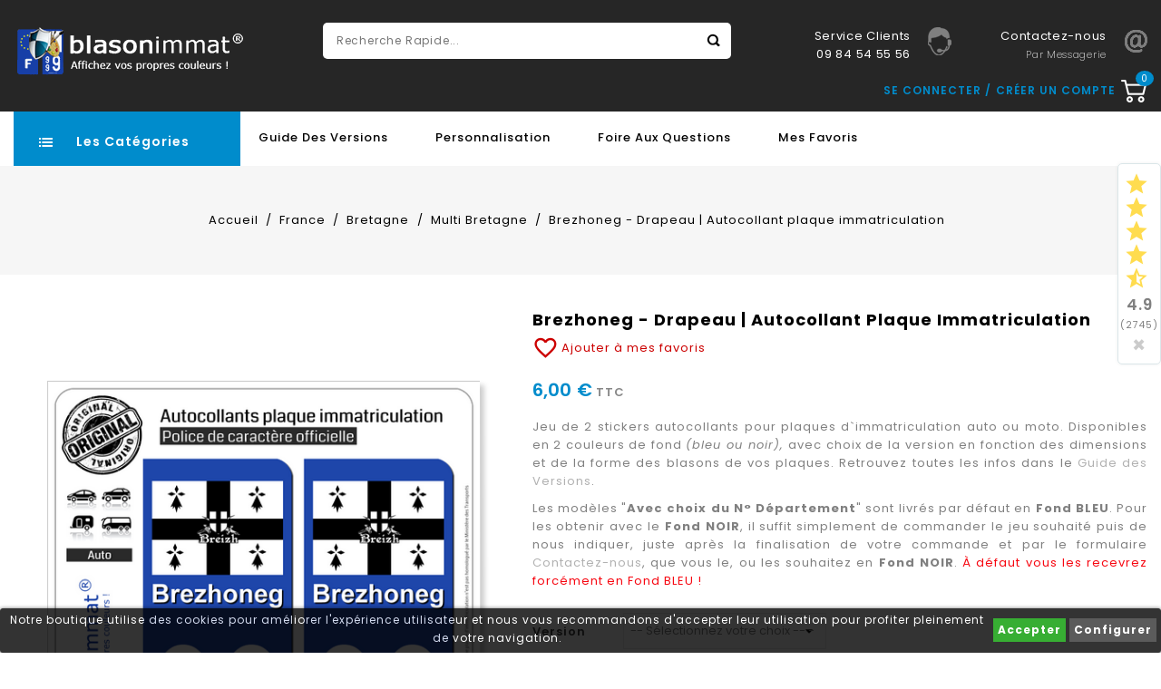

--- FILE ---
content_type: text/html; charset=utf-8
request_url: https://www.blasonimmat.fr/plaques-immatriculation-stickers-multi-departements-bretagne/527-brezhoneg-drapeau-autocollant-plaque-immatriculation.html
body_size: 29621
content:
<!doctype html>
<html lang="fr">

  <head>
    
      
<meta charset="utf-8">


<meta http-equiv="x-ua-compatible" content="ie=edge">



  <link rel="canonical" href="https://www.blasonimmat.fr/plaques-immatriculation-stickers-multi-departements-bretagne/527-brezhoneg-drapeau-autocollant-plaque-immatriculation.html">

  <title>Brezhoneg - Drapeau | Autocollant plaque immatriculation</title>
  <meta name="description" content="Stickers autocollants pour plaques d’immatriculation auto et moto, police de caractère officielle, qualité pro, prix dégressifs. Modèle Brezhoneg - Drapeau | Autocollant plaque immatriculation">
  <meta name="keywords" content="plaque immatriculation,plaque d immatriculation,plaque,plaques,immatriculation,sticker,autocollant,stickers,adhesif,blason,logo,ecusson,fanion,mineralogique,personnalise,auto,moto,bretagne,breizh,bertaeyn,breizh uhel,22,29,35,44,56,breton,brezhoneg">
    
                  <link rel="alternate" href="https://www.blasonimmat.fr/plaques-immatriculation-stickers-multi-departements-bretagne/527-brezhoneg-drapeau-autocollant-plaque-immatriculation.html" hreflang="fr">
        



<meta name="viewport" content="width=device-width, initial-scale=1">



<link rel="icon" type="image/vnd.microsoft.icon" href="/img/favicon.ico?1647533340">
<link rel="shortcut icon" type="image/x-icon" href="/img/favicon.ico?1647533340">


<!-- Templatemela added -->

<link href="https://fonts.googleapis.com/css?family=Poppins:100,100i,200,200i,300,300i,400,400i,500,500i,600,600i,700,700i,800,800i,900,900i" rel="stylesheet">



    <link rel="stylesheet" href="https://www.blasonimmat.fr/themes/PRSADD196/assets/cache/theme-cbcbf6512.css" type="text/css" media="all">




  

  <script type="text/javascript">
        var dsn_id_module = "137";
        var prestashop = {"cart":{"products":[],"totals":{"total":{"type":"total","label":"Total","amount":0,"value":"0,00\u00a0\u20ac"},"total_including_tax":{"type":"total","label":"Total TTC","amount":0,"value":"0,00\u00a0\u20ac"},"total_excluding_tax":{"type":"total","label":"Total HT :","amount":0,"value":"0,00\u00a0\u20ac"}},"subtotals":{"products":{"type":"products","label":"Sous-total","amount":0,"value":"0,00\u00a0\u20ac"},"discounts":null,"shipping":{"type":"shipping","label":"Livraison","amount":0,"value":"gratuit"},"tax":null},"products_count":0,"summary_string":"0 articles","vouchers":{"allowed":1,"added":[]},"discounts":[],"minimalPurchase":0,"minimalPurchaseRequired":""},"currency":{"name":"Euro","iso_code":"EUR","iso_code_num":"978","sign":"\u20ac"},"customer":{"lastname":null,"firstname":null,"email":null,"birthday":null,"newsletter":null,"newsletter_date_add":null,"optin":null,"website":null,"company":null,"siret":null,"ape":null,"is_logged":false,"gender":{"type":null,"name":null},"addresses":[]},"language":{"name":"Fran\u00e7ais (French)","iso_code":"fr","locale":"fr-FR","language_code":"fr","is_rtl":"0","date_format_lite":"d\/m\/Y","date_format_full":"d\/m\/Y H:i:s","id":1},"page":{"title":"","canonical":null,"meta":{"title":"Brezhoneg - Drapeau | Autocollant plaque immatriculation","description":"Stickers autocollants pour plaques d\u2019immatriculation auto et moto, police de caract\u00e8re officielle, qualit\u00e9 pro, prix d\u00e9gressifs. Mod\u00e8le Brezhoneg - Drapeau | Autocollant plaque immatriculation","keywords":"plaque immatriculation,plaque d immatriculation,plaque,plaques,immatriculation,sticker,autocollant,stickers,adhesif,blason,logo,ecusson,fanion,mineralogique,personnalise,auto,moto,bretagne,breizh,bertaeyn,breizh uhel,22,29,35,44,56,breton,brezhoneg","robots":"index"},"page_name":"product","body_classes":{"lang-fr":true,"lang-rtl":false,"country-US":true,"currency-EUR":true,"layout-full-width":true,"page-product":true,"tax-display-enabled":true,"product-id-527":true,"product-Brezhoneg - Drapeau | Autocollant plaque immatriculation":true,"product-id-category-177":true,"product-id-manufacturer-3":true,"product-id-supplier-0":true,"product-available-for-order":true},"admin_notifications":[]},"shop":{"name":"blasonimmat","logo":"\/img\/blasonimmat-logo-1580500414.jpg","stores_icon":"\/img\/logo_stores.png","favicon":"\/img\/favicon.ico"},"urls":{"base_url":"https:\/\/www.blasonimmat.fr\/","current_url":"https:\/\/www.blasonimmat.fr\/plaques-immatriculation-stickers-multi-departements-bretagne\/527-brezhoneg-drapeau-autocollant-plaque-immatriculation.html","shop_domain_url":"https:\/\/www.blasonimmat.fr","img_ps_url":"https:\/\/www.blasonimmat.fr\/img\/","img_cat_url":"https:\/\/www.blasonimmat.fr\/img\/c\/","img_lang_url":"https:\/\/www.blasonimmat.fr\/img\/l\/","img_prod_url":"https:\/\/www.blasonimmat.fr\/img\/p\/","img_manu_url":"https:\/\/www.blasonimmat.fr\/img\/m\/","img_sup_url":"https:\/\/www.blasonimmat.fr\/img\/su\/","img_ship_url":"https:\/\/www.blasonimmat.fr\/img\/s\/","img_store_url":"https:\/\/www.blasonimmat.fr\/img\/st\/","img_col_url":"https:\/\/www.blasonimmat.fr\/img\/co\/","img_url":"https:\/\/www.blasonimmat.fr\/themes\/PRSADD196\/assets\/img\/","css_url":"https:\/\/www.blasonimmat.fr\/themes\/PRSADD196\/assets\/css\/","js_url":"https:\/\/www.blasonimmat.fr\/themes\/PRSADD196\/assets\/js\/","pic_url":"https:\/\/www.blasonimmat.fr\/upload\/","pages":{"address":"https:\/\/www.blasonimmat.fr\/adresse","addresses":"https:\/\/www.blasonimmat.fr\/adresses","authentication":"https:\/\/www.blasonimmat.fr\/authentification","cart":"https:\/\/www.blasonimmat.fr\/panier","category":"https:\/\/www.blasonimmat.fr\/index.php?controller=category","cms":"https:\/\/www.blasonimmat.fr\/index.php?controller=cms","contact":"https:\/\/www.blasonimmat.fr\/contactez-nous","discount":"https:\/\/www.blasonimmat.fr\/bons-de-reduction","guest_tracking":"https:\/\/www.blasonimmat.fr\/suivi-commande-invite","history":"https:\/\/www.blasonimmat.fr\/historique-des-commandes","identity":"https:\/\/www.blasonimmat.fr\/identite","index":"https:\/\/www.blasonimmat.fr\/","my_account":"https:\/\/www.blasonimmat.fr\/mon-compte","order_confirmation":"https:\/\/www.blasonimmat.fr\/confirmation-commande","order_detail":"https:\/\/www.blasonimmat.fr\/index.php?controller=order-detail","order_follow":"https:\/\/www.blasonimmat.fr\/details-de-la-commande","order":"https:\/\/www.blasonimmat.fr\/commande","order_return":"https:\/\/www.blasonimmat.fr\/index.php?controller=order-return","order_slip":"https:\/\/www.blasonimmat.fr\/avoirs","pagenotfound":"https:\/\/www.blasonimmat.fr\/page-non-trouvee","password":"https:\/\/www.blasonimmat.fr\/mot-de-passe-oublie","pdf_invoice":"https:\/\/www.blasonimmat.fr\/index.php?controller=pdf-invoice","pdf_order_return":"https:\/\/www.blasonimmat.fr\/index.php?controller=pdf-order-return","pdf_order_slip":"https:\/\/www.blasonimmat.fr\/index.php?controller=pdf-order-slip","prices_drop":"https:\/\/www.blasonimmat.fr\/promotions","product":"https:\/\/www.blasonimmat.fr\/index.php?controller=product","search":"https:\/\/www.blasonimmat.fr\/recherche","sitemap":"https:\/\/www.blasonimmat.fr\/plan-du-site","stores":"https:\/\/www.blasonimmat.fr\/magasins","supplier":"https:\/\/www.blasonimmat.fr\/fournisseurs","register":"https:\/\/www.blasonimmat.fr\/authentification?create_account=1","order_login":"https:\/\/www.blasonimmat.fr\/commande?login=1"},"alternative_langs":{"fr":"https:\/\/www.blasonimmat.fr\/plaques-immatriculation-stickers-multi-departements-bretagne\/527-brezhoneg-drapeau-autocollant-plaque-immatriculation.html"},"theme_assets":"\/themes\/PRSADD196\/assets\/","actions":{"logout":"https:\/\/www.blasonimmat.fr\/?mylogout="},"no_picture_image":{"bySize":{"cart_default":{"url":"https:\/\/www.blasonimmat.fr\/img\/p\/fr-default-cart_default.jpg","width":78,"height":93},"small_default":{"url":"https:\/\/www.blasonimmat.fr\/img\/p\/fr-default-small_default.jpg","width":98,"height":117},"special_default":{"url":"https:\/\/www.blasonimmat.fr\/img\/p\/fr-default-special_default.jpg","width":152,"height":174},"home_default":{"url":"https:\/\/www.blasonimmat.fr\/img\/p\/fr-default-home_default.jpg","width":263,"height":301},"medium_default":{"url":"https:\/\/www.blasonimmat.fr\/img\/p\/fr-default-medium_default.jpg","width":452,"height":541},"large_default":{"url":"https:\/\/www.blasonimmat.fr\/img\/p\/fr-default-large_default.jpg","width":580,"height":664}},"small":{"url":"https:\/\/www.blasonimmat.fr\/img\/p\/fr-default-cart_default.jpg","width":78,"height":93},"medium":{"url":"https:\/\/www.blasonimmat.fr\/img\/p\/fr-default-home_default.jpg","width":263,"height":301},"large":{"url":"https:\/\/www.blasonimmat.fr\/img\/p\/fr-default-large_default.jpg","width":580,"height":664},"legend":""}},"configuration":{"display_taxes_label":true,"display_prices_tax_incl":true,"is_catalog":false,"show_prices":true,"opt_in":{"partner":false},"quantity_discount":{"type":"discount","label":"Remise"},"voucher_enabled":1,"return_enabled":0},"field_required":[],"breadcrumb":{"links":[{"title":"Accueil","url":"https:\/\/www.blasonimmat.fr\/"},{"title":"France","url":"https:\/\/www.blasonimmat.fr\/205-regions-dept"},{"title":"Bretagne","url":"https:\/\/www.blasonimmat.fr\/18-bretagne"},{"title":"Multi Bretagne","url":"https:\/\/www.blasonimmat.fr\/177-plaques-immatriculation-stickers-multi-departements-bretagne"},{"title":"Brezhoneg - Drapeau | Autocollant plaque immatriculation","url":"https:\/\/www.blasonimmat.fr\/plaques-immatriculation-stickers-multi-departements-bretagne\/527-brezhoneg-drapeau-autocollant-plaque-immatriculation.html"}],"count":5},"link":{"protocol_link":"https:\/\/","protocol_content":"https:\/\/"},"time":1769399224,"static_token":"771326de2980ae7da1265cd29e48797a","token":"fe814f0be94e643673b7aa6f9b454a4c"};
        var psr_icon_color = "#F19D76";
        var pwfavorites = {"move_button":true,"product_miniature_selector":"article.product-miniature.js-product-miniature","product_thumbnail_selector":".product-thumbnail","show_confirmation":true,"slider":{"infinite_loop":false,"max_slides_xs":2,"max_slides_sm":2,"max_slides_md":2,"max_slides_lg":2,"width_sm":767,"width_md":991,"width_lg":1199},"translations":{"favorite_added":"Le produit &quot;%1$s&quot; a \u00e9t\u00e9 ajout\u00e9 \u00e0 %2$smes favoris%3$s","favorite_removed":"Le produit &quot;%1$s&quot; a \u00e9t\u00e9 retir\u00e9 de %2$smes favoris%3$s"},"urls":{"ajax":"https:\/\/www.blasonimmat.fr\/module\/pwfavorites\/ajax?fav=1","favorites":"https:\/\/www.blasonimmat.fr\/module\/pwfavorites\/favorites"}};
      </script>



  <style>
	.lgcookieslaw_banner {
		display:table;
		width:100%;
		position:fixed;
		left:0;
		repeat-x scroll left top;
		background: #000000;
		border-color: #000000;
		border-left: 1px solid #000000;
		border-radius: 3px 3px 3px 3px;
		border-right: 1px solid #000000;
		color: #FFFFFF !important;
		z-index: 99999;
		border-style: solid;
		border-width: 1px;
		margin: 0;
		outline: medium none;
		text-align: center;
		vertical-align: middle;
		text-shadow: 0 0 0 0;
		-webkit-box-shadow: 0px 1px 5px 0px #000000;
		-moz-box-shadow:    0px 1px 5px 0px #000000;
		box-shadow:         0px 1px 5px 0px #000000;
		font-size: 12px;
	
		bottom:0;;
		opacity:0.8;
	
	}

	.lgcookieslaw_banner > form
	{
		position:relative;
	}

	.lgcookieslaw_banner span.lgcookieslaw_btn
	{
		border-color: #059a00 !important;
		background: #059a00 !important;
		color: #FFFFFF !important;
		text-align: center;
		margin: 5px 0px 5px 0px;
		padding: 5px 5px;
		display: inline-block;
		border: 0;
		font-weight: bold;
		height: 26px;
		line-height: 16px;
		width: auto;
		font-size: 12px;
		cursor: pointer;
	}

	.lgcookieslaw_banner span:hover.lgcookieslaw_btn
	{
		moz-opacity:0.85;
		opacity: 0.85;
		filter: alpha(opacity=85);
	}

	.lgcookieslaw_banner a.lgcookieslaw_btn
	{
		border-color: #333333;
		background: #333333;
		color: #FFFFFF !important;
		margin: 5px 0px 5px 0px;
		text-align: center;
		padding: 5px 5px;
		display: inline-block;
		border: 0;
		font-weight: bold;
		height: 26px;
		line-height: 16px;
		width: auto;
		font-size: 12px;
	}

	@media (max-width: 768px) {
		.lgcookieslaw_banner span.lgcookieslaw_btn,
		.lgcookieslaw_banner a.lgcookieslaw_btn {
			height: auto;
		}
	}

	.lgcookieslaw_banner a:hover.lgcookieslaw_btn
	{
		border-color: #333333;
		background: #333333;
		color: #FFFFFF !important;
		moz-opacity:0.85;
		opacity: 0.85;
		filter: alpha(opacity=85);
	}

	.lgcookieslaw_close_banner_btn
	{
		cursor:pointer;
		height:21px;
		max-width:21px;
		width:21px;
	}

	.lgcookieslaw_container {
		display:table;
		margin: 0 auto;
	}

	.lgcookieslaw_button_container {
		display:table-cell;
		padding:0px;
		vertical-align: middle;
	}

	.lgcookieslaw_button_container div{
		display:table-cell;
		padding: 0px 4px 0px 0px;
		vertical-align: middle;
	}

	.lgcookieslaw_message {
		display:table-cell;
		font-size: 12px;
		padding:2px 5px 5px 5px;
		vertical-align: middle;
	}

	.lgcookieslaw_message p {
		margin: 0;
		color: #FFFFFF !important;
	}

	.lgcookieslaw_btn-close {
		position:absolute;
		right:5px;
		top:5px;
	}
</style>

<script type="text/javascript">
    function closeinfo(accept)
    {
        var banners = document.getElementsByClassName("lgcookieslaw_banner");
        if( banners ) {
            for (var i = 0; i < banners.length; i++) {
                banners[i].style.display = 'none';
            }
        }

        if (typeof accept != 'undefined' && accept == true) {
            setCookie("__lglaw", 1, 31536000);
        }
    }

    function checkLgCookie()
    {
        return document.cookie.match(/^(.*;)?\s*__lglaw\s*=\s*[^;]+(.*)?$/);
    }

    function setCookie(cname, cvalue, exdays) {
        var d = new Date();
        d.setTime(d.getTime() + (exdays * 1000));
        var expires = "expires=" + d.toUTCString();
        document.cookie = cname + "=" + cvalue + ";" + expires + ";path=/";
    }

    var lgbtnclick = function(){
        var buttons = document.getElementsByClassName("lgcookieslaw_btn_accept");
        if( buttons != null ) {
            for (var i = 0; i < buttons.length; i++) {
                buttons[i].addEventListener("click", function () {
                    closeinfo(true);
                                        
                });
            }
        }
    };

    window.addEventListener('load',function(){
        if( checkLgCookie() ) {
            closeinfo();
        } else {
            
                        
            lgbtnclick();
        }
    });

</script>
 

<!-- MODULE Lineven Home Comments -->
	<script type="text/javascript" src="https://www.blasonimmat.fr/modules/homecomments/views/js/homecomments.js"></script>
	<link rel="stylesheet" type="text/css" href="https://www.blasonimmat.fr/modules/homecomments/views/css/homecomments.css" />
	<link rel="stylesheet" type="text/css" href="https://www.blasonimmat.fr/modules/homecomments/views/css/homecomments-list-reviews-responsive.css" />
	<link rel="stylesheet" type="text/css" href="https://www.blasonimmat.fr/modules/homecomments/views/css/homecomments-list-reviews-column.css" />
	<link rel="stylesheet" type="text/css" href="https://www.blasonimmat.fr/modules/homecomments/views/css/homecomments-post-form.css" />
     

<!-- MODULE Lineven Home Comments -->
	<style>
                    .lhcom_list_reviews .star_display_off, .star_display_off,
            .lhcom_list_reviews .star_display_on, .star_display_on,
            .lhcom_list_reviews .star_display_half, .star_display_half
            { float: left; width: 26px; height: 26px; overflow: hidden; }
            .lhcom_list_reviews .star_display_off_by_16, .star_display_off_by_16,
            .lhcom_list_reviews .star_display_on_by_16, .star_display_on_by_16,
            .lhcom_list_reviews .star_display_half_by_16, .star_display_half_by_16
            { float: left; width: 17px; height: 17px; overflow: hidden; margin-right: 1px;}

            .lhcom_list_reviews .star_display_off i, .star_display_off i,
            .lhcom_list_reviews .star_display_on i, .star_display_on i,
            .lhcom_list_reviews .star_display_half i, .star_display_half i {
                font-size: 28px!important;
                height: 30px;
            }
            .lhcom_list_reviews .star_display_off_by_16 i, .star_display_off_by_16 i,
            .lhcom_list_reviews .star_display_on_by_16 i, .star_display_on_by_16 i,
            .lhcom_list_reviews .star_display_half_by_16 i, .star_display_half_by_16 i {
                font-size: 20px!important;
                height: 22px;
            }
            .lhcom_list_reviews .star_display_off, .lhcom_list_reviews .star_display_off_by_16,
            .star_display_off i, .star_display_off_by_16 i { color: #d5d5d5!important; }
            .lhcom_list_reviews .star_display_on, .lhcom_list_reviews .star_display_on_by_16,
            .star_display_on i, .star_display_on_by_16 i { color: #ffdc4f!important; }
            .lhcom_list_reviews .star_display_half, .lhcom_list_reviews .star_display_half_by_16,
            .star_display_half i, .star_display_half_by_16 i { color: #ffdc4f!important; }
                            .average_star_position { margin-left: 20px;}
                        .average_star_16 { height: 18px!important; }
            .average_star_24 { height: 20px!important; }
            .lhcom_list_reviews .review .header .rate_star_24 { margin-top: -5px; }
            #lhcom_grs_product_compatibility .average_star_24 { height: 20px!important; }
            #lhcom_post_review .review_form .alternative_rating  input { cursor: pointer; width: 28px; height: 28px }
            #lhcom_post_review .review_form .alternative_rating  label { text-align: right; height: 28px }
            #lhcom_post_review .review_form .alternative_rating .rating_library_hidden { display: none; }
            #lhcom_post_review .review_form .alternative_rating .rating_library_on,
            #lhcom_post_review .review_form .alternative_rating .rating_library_off {
                width: 28px;
            }
            #lhcom_post_review .review_form .alternative_rating .rating_library_on i,
            #lhcom_post_review .review_form .alternative_rating .rating_library_off i {
                font-size: 28px!important;
            }
            #lhcom_post_review .review_form .alternative_rating .rating_library_on {
                color: #ffdc4f;
            }
            #lhcom_post_review .review_form .alternative_rating .rating_library_off {
                color: #d5d5d5;
            }
            #lhcom_post_review .review_form .alternative_rating .rating_library_hover {
                color: #23af00!important;
            }
        
   </style>
		            <link href="https://fonts.googleapis.com/icon?family=Material+Icons" rel="stylesheet">
    <!-- MODULE Lineven Home Comments -->
<!-- MODULE Lineven Home Comments -->
	<script type="text/javascript">
				var lineven_hcom = {"prestashop":{"version":"1.7.6.2","major_version":"1.7","shop_name":"blasonimmat","shop_uri":"https:\/\/www.blasonimmat.fr\/","shop_logo":"https:\/\/www.blasonimmat.fr\/img\/logo.jpg","is_ssl":"1"},"module":{"environment":"PRODUCTION","code":"HCOM","id":"135","name":"homecomments","display_name":"Go Reviews - Commentaires, avis, notes, SEO et Google Rich Snippets","is_active":true,"version":"3.3.1","is_debug_mode":1,"is_test_mode":0,"urls":{"service_dispatcher_url":"https:\/\/www.blasonimmat.fr\/module\/homecomments\/servicedispatcher","service_dispatcher_ssl_url":"https:\/\/www.blasonimmat.fr\/module\/homecomments\/servicedispatcher","short_url":"modules\/homecomments\/","base_url":"\/modules\/homecomments\/","css_url":"\/modules\/homecomments\/views\/css\/","cart_url":"https:\/\/www.blasonimmat.fr\/panier?action=show","order_url":"https:\/\/www.blasonimmat.fr\/commande"},"hook":{"controller_name":"Header","action_name":"index","datas":{"homecomments_ps_js_dir":"\/js\/","homecomments_assets_uri":"https:\/\/www.blasonimmat.fr\/modules\/homecomments\/","homecomments_icons_model":{"label":"Librairie d'ic\u00f6nes","icon":false},"homecomments_icons_size":"24","homecomments_icons_is_library":1,"homecomments_icons_library":{"on_code":"<i class=\"material-icons\">star<\/i>","on_color":"#ffdc4f","off_code":"<i class=\"material-icons\">star<\/i>","off_color":"#d5d5d5","half_code":"<i class=\"material-icons\">star_half<\/i>","half_color":"#ffdc4f","hover_color":"#23af00"},"homecomments_security_is_google_recaptcha":false,"homecomments_no_index":false,"homecomments_materials_icons":1,"homecomments_template_css":"homecomments-list-reviews-column.css"}}}};
			</script>

<script type="text/javascript">
	(window.gaDevIds=window.gaDevIds||[]).push('d6YPbH');
	(function(i,s,o,g,r,a,m){i['GoogleAnalyticsObject']=r;i[r]=i[r]||function(){
	(i[r].q=i[r].q||[]).push(arguments)},i[r].l=1*new Date();a=s.createElement(o),
	m=s.getElementsByTagName(o)[0];a.async=1;a.src=g;m.parentNode.insertBefore(a,m)
	})(window,document,'script','https://www.google-analytics.com/analytics.js','ga');

            ga('create', 'AW-1008765241', 'auto');
                        ga('send', 'pageview');
    
    ga('require', 'ec');
</script>






    
  <meta property="og:type" content="product">
  <meta property="og:url" content="https://www.blasonimmat.fr/plaques-immatriculation-stickers-multi-departements-bretagne/527-brezhoneg-drapeau-autocollant-plaque-immatriculation.html">
  <meta property="og:title" content="Brezhoneg - Drapeau | Autocollant plaque immatriculation">
  <meta property="og:site_name" content="blasonimmat">
  <meta property="og:description" content="Stickers autocollants pour plaques d’immatriculation auto et moto, police de caractère officielle, qualité pro, prix dégressifs. Modèle Brezhoneg - Drapeau | Autocollant plaque immatriculation">
  <meta property="og:image" content="https://www.blasonimmat.fr/47666-large_default/brezhoneg-drapeau-autocollant-plaque-immatriculation.jpg">
    <meta property="product:pretax_price:amount" content="6">
  <meta property="product:pretax_price:currency" content="EUR">
  <meta property="product:price:amount" content="6">
  <meta property="product:price:currency" content="EUR">
      <meta property="product:weight:value" content="0.010000">
  <meta property="product:weight:units" content="kg">
  
  </head>

  <body id="product" class="lang-fr country-us currency-eur layout-full-width page-product tax-display-enabled product-id-527 product-brezhoneg-drapeau-autocollant-plaque-immatriculation product-id-category-177 product-id-manufacturer-3 product-id-supplier-0 product-available-for-order">

    
    
    

    <main id="page">
      
              
      <header id="header">
        
          
  <div class="header-banner">
    
  </div>



<nav class="header-nav">
	<div class="container">
        
		<div class="hidden-md-down">
			<div class="left-nav">
				
			</div>

			<div class="right-nav">
				<div class="pw-fav-link">
  <a href="https://www.blasonimmat.fr/module/pwfavorites/favorites" rel="nofollow">
    <i class="material-icons">favorite_border</i>
  </a>
</div>

			</div>
		</div>
		
		
			<div class="hidden-lg-up text-xs-center mobile container">
			<div class="top-logo" id="_mobile_logo"></div>
				<div class="text-xs-left mobile hidden-lg-up mobile-menu">
					  <div class="container menu-container">
					    <div class="menu-icon">
					     <div class="cat-title"> <i class="material-icons menu-open">&#xE5D2;</i></div>
					    </div>

					  </div>
  			    </div>

					
						<div class="pull-xs-right" id="_mobile_cart"></div>
						<div class="pull-xs-right" id="_mobile_user_info"></div>
					
						<div class="clearfix"></div>
		</div>
        
	</div>
</nav>



	<div class="header-top">
		<div class="container">
		
			<div class="header_logo hidden-md-down" id="_desktop_logo">
 <a href="https://www.blasonimmat.fr/">
                  <img class="logo img-responsive" src="/img/blasonimmat-logo-1580500414.jpg" alt="blasonimmat">
                </a>
            			</div>
			



<div id="tmcmssliderbottomblock">	
	<div class="container">

	<div class="title clearfix hidden-lg-up" data-target="#servicecmsblock" data-toggle="collapse">
		  <span class="h3">Nos coordonnées</span>
		  <span class="pull-xs-right">
	      <span class="navbar-toggler collapse-icons">
           <i class="material-icons add">&#xE313;</i>
          <i class="material-icons remove">&#xE316;</i>
      </span>
		  </span>
		</div>

			<div id="servicecmsblock" class="collapse block_content">
			<div id="tmservice" class="container">
<div class="box-content-cms">
<div class="inner-cms">
<div class="box-cms-content">
<div class="first-content">
<div class="inner-content">
<div class="service-content">
<div class="cms-icon icon-right1"></div>
<div class="service-right">
<div class="title">Service Clients</div>
<div class="title">09 84 54 55 56</div>
</div>
</div>
</div>
</div>
<div class="second-content">
<div class="inner-content">
<div class="service-content">
<div class="cms-icon icon-right2"></div>
<div class="service-right">
<div class="title"><a href="/contactez-nous"><span style="color:#ffffff;"><span style="color:#ffffff;">Contactez-nous</span></span></a></div>
<div class="sub-title"><span style="color:#ffffff;"><a href="/contactez-nous"><span style="color:#ffffff;">par messagerie</span></a></span></div>
</div>
</div>
</div>
</div>
</div>
</div>
</div>
</div>
			</div>
			
	</div>
</div>

<!-- Block search module TOP -->

<div id="search_widget" class="col-lg-4 col-md-5 col-sm-12 search-widget" data-search-controller-url="//www.blasonimmat.fr/recherche">
		<span class="search_button"></span>
	<div class="searchtoggle">
	<form method="get" action="//www.blasonimmat.fr/recherche">
		<input type="hidden" name="controller" value="search">
		<input type="text" name="s" value="" placeholder="Recherche rapide..." aria-label="Recherche rapide...">
		<button type="submit">
			<i class="material-icons search">&#xE8B6;</i>
			<span class="hidden-md-down search_title">Chercher</span>
		</button>
	</form>
</div>
</div>
<!-- /Block search module TOP -->
<!-- Block links module -->
<div id="links_block_left" class="block col-md-4 links">
	<h3 class="h3 title_block hidden-md-down">
					<a href="#" title=" "> </a>
			</h3>
	
	<div class="title h3 block_title hidden-lg-up" data-target="#tm_blocklink" data-toggle="collapse">
		<span class="title1">
							<a href="#" title=" "> </a>
					</span>
		<span class="pull-xs-right">
		  <span class="navbar-toggler collapse-icons">
			<i class="material-icons add">&#xE313;</i>
			<i class="material-icons remove">&#xE316;</i>
		  </span>
		</span>
	</div>
	
	<ul id="tm_blocklink" class="collapse block_content">
					</ul>
</div>
<!-- /Block links module -->
<div id="_desktop_cart">

  <div class="blockcart cart-preview inactive" data-refresh-url="//www.blasonimmat.fr/module/ps_shoppingcart/ajax">

    <div class="header blockcart-header dropdown js-dropdown">

	 

		<a class="carthome" rel="nofollow" href="//www.blasonimmat.fr/panier?action=show" > 

			<i class="material-icons shopping-cart"></i>

			<!-- <span class="hidden-md-down">Panier</span> -->

			<span class="cart-products-counthome hidden-md-down">0</span>

			<span class="cart-products-counthome hidden-lg-up">0 </span>

			

		</a>

		 		

	  
    </div>

  </div>

</div>

<div id="_desktop_user_info">
	
  <div class="text1"> 
  
  </div>
<span class="tm_userinfotitle">Se connecter </span>

  <div class="no-account">
        <a href="https://www.blasonimmat.fr/authentification?create_account=1" data-link-action="display-register-form">
          Créer un compte
        </a>
      </div>


  <ul class="user-info">
          <a
        href="https://www.blasonimmat.fr/mon-compte"
        title="Connectez-vous à votre compte client"
        rel="nofollow"
      >
        <i class="material-icons">&#xE7FF;</i>
        <span class="hidden-md-down">Connexion</span>
      </a>
      </div><div id="lgcookieslaw_banner" class="lgcookieslaw_banner">
					<div class="lgcookieslaw_container">
						<div class="lgcookieslaw_message"><p>Notre boutique utilise des cookies pour améliorer l'expérience utilisateur et nous vous recommandons d'accepter leur utilisation pour profiter pleinement de votre navigation.</p></div>
							<div class="lgcookieslaw_button_container">
					<div>
												<span id="lgcookieslaw_accept" class="lgcookieslaw_btn lgcookieslaw_btn_accept" onclick="closeinfo(true)">Accepter</span>
					</div>
					<div>
						<a id="lgcookieslaw_info" class="lgcookieslaw_btn"  target="_blank"  href="https://www.blasonimmat.fr/content/13-informations-sur-les-cookies" >
							Configurer
						</a>
					</div>
				</div>
					</div>
					</div>
 

<!-- MODULE Lineven Home Comments -->
	<div id="lhcom_floating_widget" class="right lhcom_floating_widget" style="display:none;">
		<a href="https://www.blasonimmat.fr/avis">
			<div class="average_star average_star_24">
									<span class="star_display_on"><i class="material-icons">star</i></span>
									<span class="star_display_on"><i class="material-icons">star</i></span>
									<span class="star_display_on"><i class="material-icons">star</i></span>
									<span class="star_display_on"><i class="material-icons">star</i></span>
													<span class="star_display_half"><i class="material-icons">star_half</i></span>
											</div>
			<div class="details">
				<span class="average">4.9</span>
				<br/>
				<span class="count">(2745)</span>
			</div>
		</a>
		<div class="lhcom-widget-close">
			<a href="javascript:void(0)"><span aria-hidden="true">&times;</span></a>
		</div>
	</div>
<!-- MODULE Lineven Home Comments -->
	
				<div id="mobile_top_menu_wrapper" class="row hidden-lg-up">
			      <div class="mobile-menu-inner">
			        <div class="menu-icon">
			       <div class="cat-title title2">   <i class="material-icons menu-close">&#xE5CD;</i>    
			       </div>
			        </div>
			        <div class="js-top-menu mobile" id="_mobile_top_menu"></div>
						<div id="_mobile_currency_selector"></div>
						<div id="_mobile_language_selector"></div>
						<div id="_mobile_contact_link"></div>
					</div>
				</div>
		</div>
	</div>
				

	<div class="navfullwidth">
	<div class="container">
  		<div id="tm_vertical_menu_top" class="tmvm-contener clearfix col-lg-12">
<div class="block-title">
		<div class="menu-icon"></div>
		
		<div class="menu-title">Les Catégories</div>
		
		</div>



<div class="menu vertical-menu js-top-menu position-static hidden-sm-down"  id="_desktop_top_menu">
    
  <ul class="tm_sf-menu top-menu" id="top-menu" data-depth="0"><li class="category " id="tmcategory-205"><a href="https://www.blasonimmat.fr/205-regions-dept" class="dropdown-item" data-depth="0" >			  <span class="pull-xs-right  hidden-sm-down"><i class="material-icons left">&#xE315;</i><i class="material-icons right">&#xE314;</i></span><span class="pull-xs-right hidden-lg-up"><span data-target="#top_sub_menu_99792" data-toggle="collapse" class="navbar-toggler collapse-icons"><i class="material-icons add">&#xE313;</i><i class="material-icons remove">&#xE316;</i></span></span>France</a><div  class="popover sub-menu js-sub-menu collapse" id="top_sub_menu_99792">
  <ul class="tm_sf-menu top-menu"  data-depth="1"><li class="category " id="tmcategory-270"><a href="https://www.blasonimmat.fr/270-alsace" class="dropdown-item dropdown-submenu" data-depth="1" >			  <span class="pull-xs-right  hidden-sm-down"><i class="material-icons left">&#xE315;</i><i class="material-icons right">&#xE314;</i></span><span class="pull-xs-right hidden-lg-up"><span data-target="#top_sub_menu_22743" data-toggle="collapse" class="navbar-toggler collapse-icons"><i class="material-icons add">&#xE313;</i><i class="material-icons remove">&#xE316;</i></span></span>Alsace</a><div  class="popover sub-menu js-sub-menu second_depth collapse" id="top_sub_menu_22743">
  <ul class="tm_sf-menu top-menu"  data-depth="2"><li class="category " id="tmcategory-179"><a href="https://www.blasonimmat.fr/179-plaques-immatriculation-stickers-67-bas-rhin" class="dropdown-item" data-depth="2" >67 Bas-Rhin</a></li><li class="category " id="tmcategory-46"><a href="https://www.blasonimmat.fr/46-plaques-immatriculation-stickers-68-haut-rhin" class="dropdown-item" data-depth="2" >68 Haut-Rhin</a></li></ul><div class="menu-images-container"></div></div></li><li class="category " id="tmcategory-15"><a href="https://www.blasonimmat.fr/15-auvergne-rhone-alpes" class="dropdown-item dropdown-submenu" data-depth="1" >			  <span class="pull-xs-right  hidden-sm-down"><i class="material-icons left">&#xE315;</i><i class="material-icons right">&#xE314;</i></span><span class="pull-xs-right hidden-lg-up"><span data-target="#top_sub_menu_39354" data-toggle="collapse" class="navbar-toggler collapse-icons"><i class="material-icons add">&#xE313;</i><i class="material-icons remove">&#xE316;</i></span></span>Auvergne-Rhône-Alpes</a><div  class="popover sub-menu js-sub-menu second_depth collapse" id="top_sub_menu_39354">
  <ul class="tm_sf-menu top-menu"  data-depth="2"><li class="category " id="tmcategory-135"><a href="https://www.blasonimmat.fr/135-plaques-immatriculation-stickers-01-ain" class="dropdown-item" data-depth="2" >01 Ain</a></li><li class="category " id="tmcategory-52"><a href="https://www.blasonimmat.fr/52-plaques-immatriculation-stickers-03-allier" class="dropdown-item" data-depth="2" >03 Allier</a></li><li class="category " id="tmcategory-136"><a href="https://www.blasonimmat.fr/136-plaques-immatriculation-stickers-07-ardeche" class="dropdown-item" data-depth="2" >07 Ardèche</a></li><li class="category " id="tmcategory-53"><a href="https://www.blasonimmat.fr/53-plaques-immatriculation-stickers-15-cantal" class="dropdown-item" data-depth="2" >15 Cantal</a></li><li class="category " id="tmcategory-137"><a href="https://www.blasonimmat.fr/137-plaques-immatriculation-stickers-26-drome" class="dropdown-item" data-depth="2" >26 Drôme</a></li><li class="category " id="tmcategory-138"><a href="https://www.blasonimmat.fr/138-plaques-immatriculation-stickers-38-isere" class="dropdown-item" data-depth="2" >38 Isère</a></li><li class="category " id="tmcategory-139"><a href="https://www.blasonimmat.fr/139-plaques-immatriculation-stickers-42-loire" class="dropdown-item" data-depth="2" >42 Loire</a></li><li class="category " id="tmcategory-54"><a href="https://www.blasonimmat.fr/54-plaques-immatriculation-stickers-43-haute-loire" class="dropdown-item" data-depth="2" >43 Haute-Loire</a></li><li class="category " id="tmcategory-55"><a href="https://www.blasonimmat.fr/55-plaques-immatriculation-stickers-63-puy-de-dome" class="dropdown-item" data-depth="2" >63 Puy-de-Dôme</a></li><li class="category " id="tmcategory-140"><a href="https://www.blasonimmat.fr/140-plaques-immatriculation-stickers-69-rhone" class="dropdown-item" data-depth="2" >69 Rhône</a></li><li class="category " id="tmcategory-141"><a href="https://www.blasonimmat.fr/141-plaques-immatriculation-stickers-73-savoie" class="dropdown-item" data-depth="2" >73 Savoie</a></li><li class="category " id="tmcategory-142"><a href="https://www.blasonimmat.fr/142-plaques-immatriculation-stickers-74-haute-savoie" class="dropdown-item" data-depth="2" >74 Haute-Savoie</a></li><li class="category " id="tmcategory-168"><a href="https://www.blasonimmat.fr/168-multi-aura" class="dropdown-item" data-depth="2" >Multi AURA</a></li></ul><div class="menu-images-container"></div></div></li><li class="category " id="tmcategory-17"><a href="https://www.blasonimmat.fr/17-bourgogne-franche-comte" class="dropdown-item dropdown-submenu" data-depth="1" >			  <span class="pull-xs-right  hidden-sm-down"><i class="material-icons left">&#xE315;</i><i class="material-icons right">&#xE314;</i></span><span class="pull-xs-right hidden-lg-up"><span data-target="#top_sub_menu_79295" data-toggle="collapse" class="navbar-toggler collapse-icons"><i class="material-icons add">&#xE313;</i><i class="material-icons remove">&#xE316;</i></span></span>Bourgogne-Franche-Comté</a><div  class="popover sub-menu js-sub-menu second_depth collapse" id="top_sub_menu_79295">
  <ul class="tm_sf-menu top-menu"  data-depth="2"><li class="category " id="tmcategory-59"><a href="https://www.blasonimmat.fr/59-plaques-immatriculation-stickers-21-cote-d-or" class="dropdown-item" data-depth="2" >21 Côte-d&#039;Or</a></li><li class="category " id="tmcategory-79"><a href="https://www.blasonimmat.fr/79-plaques-immatriculation-stickers-25-doubs" class="dropdown-item" data-depth="2" >25 Doubs</a></li><li class="category " id="tmcategory-80"><a href="https://www.blasonimmat.fr/80-plaques-immatriculation-stickers-39-jura" class="dropdown-item" data-depth="2" >39 Jura</a></li><li class="category " id="tmcategory-60"><a href="https://www.blasonimmat.fr/60-plaques-immatriculation-stickers-58-nievre" class="dropdown-item" data-depth="2" >58 Nièvre</a></li><li class="category " id="tmcategory-81"><a href="https://www.blasonimmat.fr/81-plaques-immatriculation-stickers-70-haute-saone" class="dropdown-item" data-depth="2" >70 Haute-Saône</a></li><li class="category " id="tmcategory-61"><a href="https://www.blasonimmat.fr/61-plaques-immatriculation-stickers-71-saone-et-loire" class="dropdown-item" data-depth="2" >71 Saône-et-Loire</a></li><li class="category " id="tmcategory-62"><a href="https://www.blasonimmat.fr/62-plaques-immatriculation-stickers-89-yonne" class="dropdown-item" data-depth="2" >89 Yonne</a></li><li class="category " id="tmcategory-83"><a href="https://www.blasonimmat.fr/83-plaques-immatriculation-stickers-90-territoire-de-belfort" class="dropdown-item" data-depth="2" >90 Territoire de Belfort</a></li><li class="category " id="tmcategory-211"><a href="https://www.blasonimmat.fr/211-multi-departements-bourgogne-franch-comte" class="dropdown-item" data-depth="2" >Multi Bourgogne-Franche-Comté</a></li></ul><div class="menu-images-container"></div></div></li><li class="category " id="tmcategory-18"><a href="https://www.blasonimmat.fr/18-bretagne" class="dropdown-item dropdown-submenu" data-depth="1" >			  <span class="pull-xs-right  hidden-sm-down"><i class="material-icons left">&#xE315;</i><i class="material-icons right">&#xE314;</i></span><span class="pull-xs-right hidden-lg-up"><span data-target="#top_sub_menu_16959" data-toggle="collapse" class="navbar-toggler collapse-icons"><i class="material-icons add">&#xE313;</i><i class="material-icons remove">&#xE316;</i></span></span>Bretagne</a><div  class="popover sub-menu js-sub-menu second_depth collapse" id="top_sub_menu_16959">
  <ul class="tm_sf-menu top-menu"  data-depth="2"><li class="category " id="tmcategory-63"><a href="https://www.blasonimmat.fr/63-plaques-immatriculation-stickers-22-cotes-d-armor" class="dropdown-item" data-depth="2" >22 Côtes-d&#039;Armor</a></li><li class="category " id="tmcategory-64"><a href="https://www.blasonimmat.fr/64-plaques-immatriculation-stickers-29-finistere" class="dropdown-item" data-depth="2" >29 Finistère</a></li><li class="category " id="tmcategory-65"><a href="https://www.blasonimmat.fr/65-plaques-immatriculation-stickers-35-ille-et-vilaine" class="dropdown-item" data-depth="2" >35 Ille-et-Vilaine</a></li><li class="category " id="tmcategory-66"><a href="https://www.blasonimmat.fr/66-plaques-immatriculation-stickers-56-morbihan" class="dropdown-item" data-depth="2" >56 Morbihan</a></li><li class="category " id="tmcategory-177"><a href="https://www.blasonimmat.fr/177-plaques-immatriculation-stickers-multi-departements-bretagne" class="dropdown-item" data-depth="2" >Multi Bretagne</a></li></ul><div class="menu-images-container"></div></div></li><li class="category " id="tmcategory-19"><a href="https://www.blasonimmat.fr/19-centre-val-de-loire" class="dropdown-item dropdown-submenu" data-depth="1" >			  <span class="pull-xs-right  hidden-sm-down"><i class="material-icons left">&#xE315;</i><i class="material-icons right">&#xE314;</i></span><span class="pull-xs-right hidden-lg-up"><span data-target="#top_sub_menu_16996" data-toggle="collapse" class="navbar-toggler collapse-icons"><i class="material-icons add">&#xE313;</i><i class="material-icons remove">&#xE316;</i></span></span>Centre-Val de Loire</a><div  class="popover sub-menu js-sub-menu second_depth collapse" id="top_sub_menu_16996">
  <ul class="tm_sf-menu top-menu"  data-depth="2"><li class="category " id="tmcategory-67"><a href="https://www.blasonimmat.fr/67-plaques-immatriculation-stickers-18-cher" class="dropdown-item" data-depth="2" >18 Cher</a></li><li class="category " id="tmcategory-68"><a href="https://www.blasonimmat.fr/68-plaques-immatriculation-stickers-28-eure-et-loir" class="dropdown-item" data-depth="2" >28 Eure-et-Loir</a></li><li class="category " id="tmcategory-69"><a href="https://www.blasonimmat.fr/69-plaques-immatriculation-stickers-36-indre" class="dropdown-item" data-depth="2" >36 Indre</a></li><li class="category " id="tmcategory-70"><a href="https://www.blasonimmat.fr/70-plaques-immatriculation-stickers-37-indre-et-loire" class="dropdown-item" data-depth="2" >37 Indre et Loire</a></li><li class="category " id="tmcategory-71"><a href="https://www.blasonimmat.fr/71-plaques-immatriculation-stickers-41-loir-et-cher" class="dropdown-item" data-depth="2" >41 Loir-et-Cher</a></li><li class="category " id="tmcategory-72"><a href="https://www.blasonimmat.fr/72-plaques-immatriculation-stickers-45-loiret" class="dropdown-item" data-depth="2" >45 Loiret</a></li><li class="category " id="tmcategory-176"><a href="https://www.blasonimmat.fr/176-plaques-immatriculation-stickers-multi-departements-centre" class="dropdown-item" data-depth="2" >Multi Centre-Val de Loire</a></li></ul><div class="menu-images-container"></div></div></li><li class="category " id="tmcategory-21"><a href="https://www.blasonimmat.fr/21-corse" class="dropdown-item dropdown-submenu" data-depth="1" >			  <span class="pull-xs-right  hidden-sm-down"><i class="material-icons left">&#xE315;</i><i class="material-icons right">&#xE314;</i></span><span class="pull-xs-right hidden-lg-up"><span data-target="#top_sub_menu_3941" data-toggle="collapse" class="navbar-toggler collapse-icons"><i class="material-icons add">&#xE313;</i><i class="material-icons remove">&#xE316;</i></span></span>Corse</a><div  class="popover sub-menu js-sub-menu second_depth collapse" id="top_sub_menu_3941">
  <ul class="tm_sf-menu top-menu"  data-depth="2"><li class="category " id="tmcategory-77"><a href="https://www.blasonimmat.fr/77-plaques-immatriculation-stickers-2a-corse-du-sud" class="dropdown-item" data-depth="2" >2A Corse du Sud</a></li><li class="category " id="tmcategory-78"><a href="https://www.blasonimmat.fr/78-plaques-immatriculation-stickers-2b-haute-corse" class="dropdown-item" data-depth="2" >2B Haute-Corse</a></li><li class="category " id="tmcategory-170"><a href="https://www.blasonimmat.fr/170-plaques-immatriculation-stickers-multi-departements-corse-2ab" class="dropdown-item" data-depth="2" >Multi Corse</a></li></ul><div class="menu-images-container"></div></div></li><li class="category " id="tmcategory-6"><a href="https://www.blasonimmat.fr/6-grand-est" class="dropdown-item dropdown-submenu" data-depth="1" >			  <span class="pull-xs-right  hidden-sm-down"><i class="material-icons left">&#xE315;</i><i class="material-icons right">&#xE314;</i></span><span class="pull-xs-right hidden-lg-up"><span data-target="#top_sub_menu_53080" data-toggle="collapse" class="navbar-toggler collapse-icons"><i class="material-icons add">&#xE313;</i><i class="material-icons remove">&#xE316;</i></span></span>Grand Est</a><div  class="popover sub-menu js-sub-menu second_depth collapse" id="top_sub_menu_53080">
  <ul class="tm_sf-menu top-menu"  data-depth="2"><li class="category " id="tmcategory-73"><a href="https://www.blasonimmat.fr/73-plaques-immatriculation-stickers-08-ardennes" class="dropdown-item" data-depth="2" >08 Ardennes</a></li><li class="category " id="tmcategory-74"><a href="https://www.blasonimmat.fr/74-plaques-immatriculation-stickers-10-aube" class="dropdown-item" data-depth="2" >10 Aube</a></li><li class="category " id="tmcategory-75"><a href="https://www.blasonimmat.fr/75-plaques-immatriculation-stickers-51-marne" class="dropdown-item" data-depth="2" >51 Marne</a></li><li class="category " id="tmcategory-76"><a href="https://www.blasonimmat.fr/76-plaques-immatriculation-stickers-52-haute-marne" class="dropdown-item" data-depth="2" >52 Haute-Marne</a></li><li class="category " id="tmcategory-102"><a href="https://www.blasonimmat.fr/102-plaques-immatriculation-stickers-54-meurthe-et-moselle" class="dropdown-item" data-depth="2" >54 Meurthe-et-Moselle</a></li><li class="category " id="tmcategory-103"><a href="https://www.blasonimmat.fr/103-plaques-immatriculation-stickers-55-meuse" class="dropdown-item" data-depth="2" >55 Meuse</a></li><li class="category " id="tmcategory-104"><a href="https://www.blasonimmat.fr/104-plaques-immatriculation-stickers-57-moselle" class="dropdown-item" data-depth="2" >57 Moselle</a></li><li class="category " id="tmcategory-105"><a href="https://www.blasonimmat.fr/105-plaques-immatriculation-stickers-88-vosges" class="dropdown-item" data-depth="2" >88 Vosges</a></li></ul><div class="menu-images-container"></div></div></li><li class="category " id="tmcategory-29"><a href="https://www.blasonimmat.fr/29-hauts-de-france" class="dropdown-item dropdown-submenu" data-depth="1" >			  <span class="pull-xs-right  hidden-sm-down"><i class="material-icons left">&#xE315;</i><i class="material-icons right">&#xE314;</i></span><span class="pull-xs-right hidden-lg-up"><span data-target="#top_sub_menu_22270" data-toggle="collapse" class="navbar-toggler collapse-icons"><i class="material-icons add">&#xE313;</i><i class="material-icons remove">&#xE316;</i></span></span>Hauts-de-France</a><div  class="popover sub-menu js-sub-menu second_depth collapse" id="top_sub_menu_22270">
  <ul class="tm_sf-menu top-menu"  data-depth="2"><li class="category " id="tmcategory-128"><a href="https://www.blasonimmat.fr/128-plaques-immatriculation-stickers-02-aisne" class="dropdown-item" data-depth="2" >02 Aisne</a></li><li class="category " id="tmcategory-114"><a href="https://www.blasonimmat.fr/114-plaques-immatriculation-stickers-59-nord" class="dropdown-item" data-depth="2" >59 Nord</a></li><li class="category " id="tmcategory-129"><a href="https://www.blasonimmat.fr/129-plaques-immatriculation-stickers-60-oise" class="dropdown-item" data-depth="2" >60 Oise</a></li><li class="category " id="tmcategory-115"><a href="https://www.blasonimmat.fr/115-plaques-immatriculation-stickers-62-pas-de-calais" class="dropdown-item" data-depth="2" >62 Pas-de-Calais</a></li><li class="category " id="tmcategory-130"><a href="https://www.blasonimmat.fr/130-plaques-immatriculation-stickers-80-somme" class="dropdown-item" data-depth="2" >80 Somme</a></li><li class="category " id="tmcategory-184"><a href="https://www.blasonimmat.fr/184-plaques-immatriculation-stickers-multi-departements-hauts-de-france" class="dropdown-item" data-depth="2" >Multi Hauts-de-France</a></li></ul><div class="menu-images-container"></div></div></li><li class="category " id="tmcategory-24"><a href="https://www.blasonimmat.fr/24-ile-de-france" class="dropdown-item dropdown-submenu" data-depth="1" >			  <span class="pull-xs-right  hidden-sm-down"><i class="material-icons left">&#xE315;</i><i class="material-icons right">&#xE314;</i></span><span class="pull-xs-right hidden-lg-up"><span data-target="#top_sub_menu_17182" data-toggle="collapse" class="navbar-toggler collapse-icons"><i class="material-icons add">&#xE313;</i><i class="material-icons remove">&#xE316;</i></span></span>Ile-de-France</a><div  class="popover sub-menu js-sub-menu second_depth collapse" id="top_sub_menu_17182">
  <ul class="tm_sf-menu top-menu"  data-depth="2"><li class="category " id="tmcategory-86"><a href="https://www.blasonimmat.fr/86-plaques-immatriculation-stickers-75-paris" class="dropdown-item" data-depth="2" >75 Paris</a></li><li class="category " id="tmcategory-87"><a href="https://www.blasonimmat.fr/87-plaques-immatriculation-stickers-77-seine-et-marne" class="dropdown-item" data-depth="2" >77 Seine-et-Marne</a></li><li class="category " id="tmcategory-88"><a href="https://www.blasonimmat.fr/88-plaques-immatriculation-stickers-78-yvelines" class="dropdown-item" data-depth="2" >78 Yvelines</a></li><li class="category " id="tmcategory-89"><a href="https://www.blasonimmat.fr/89-plaques-immatriculation-stickers-91-essonne" class="dropdown-item" data-depth="2" >91 Essonne</a></li><li class="category " id="tmcategory-90"><a href="https://www.blasonimmat.fr/90-plaques-immatriculation-stickers-92-hauts-de-seine" class="dropdown-item" data-depth="2" >92 Hauts-de-Seine</a></li><li class="category " id="tmcategory-91"><a href="https://www.blasonimmat.fr/91-plaques-immatriculation-stickers-93-seine-saint-denis" class="dropdown-item" data-depth="2" >93 Seine-Saint-Denis</a></li><li class="category " id="tmcategory-92"><a href="https://www.blasonimmat.fr/92-plaques-immatriculation-stickers-94-val-de-marne" class="dropdown-item" data-depth="2" >94 Val-de-Marne</a></li><li class="category " id="tmcategory-93"><a href="https://www.blasonimmat.fr/93-plaques-immatriculation-stickers-95-val-d-oise" class="dropdown-item" data-depth="2" >95 Val-d&#039;Oise</a></li></ul><div class="menu-images-container"></div></div></li><li class="category " id="tmcategory-23"><a href="https://www.blasonimmat.fr/23-normandie" class="dropdown-item dropdown-submenu" data-depth="1" >			  <span class="pull-xs-right  hidden-sm-down"><i class="material-icons left">&#xE315;</i><i class="material-icons right">&#xE314;</i></span><span class="pull-xs-right hidden-lg-up"><span data-target="#top_sub_menu_77678" data-toggle="collapse" class="navbar-toggler collapse-icons"><i class="material-icons add">&#xE313;</i><i class="material-icons remove">&#xE316;</i></span></span>Normandie</a><div  class="popover sub-menu js-sub-menu second_depth collapse" id="top_sub_menu_77678">
  <ul class="tm_sf-menu top-menu"  data-depth="2"><li class="category " id="tmcategory-56"><a href="https://www.blasonimmat.fr/56-plaques-immatriculation-stickers-14-calvados" class="dropdown-item" data-depth="2" >14 Calvados</a></li><li class="category " id="tmcategory-84"><a href="https://www.blasonimmat.fr/84-plaques-immatriculation-stickers-27-eure" class="dropdown-item" data-depth="2" >27 Eure</a></li><li class="category " id="tmcategory-57"><a href="https://www.blasonimmat.fr/57-plaques-immatriculation-stickers-50-manche" class="dropdown-item" data-depth="2" >50 Manche</a></li><li class="category " id="tmcategory-58"><a href="https://www.blasonimmat.fr/58-plaques-immatriculation-stickers-61-orne" class="dropdown-item" data-depth="2" >61 Orne</a></li><li class="category " id="tmcategory-85"><a href="https://www.blasonimmat.fr/85-plaques-immatriculation-stickers-76-seine-maritime" class="dropdown-item" data-depth="2" >76 Seine-Maritime</a></li><li class="category " id="tmcategory-181"><a href="https://www.blasonimmat.fr/181-plaques-immatriculation-stickers-multi-departements-normandie" class="dropdown-item" data-depth="2" >Multi Normandie</a></li></ul><div class="menu-images-container"></div></div></li><li class="category " id="tmcategory-14"><a href="https://www.blasonimmat.fr/14-nouvelle-aquitaine" class="dropdown-item dropdown-submenu" data-depth="1" >			  <span class="pull-xs-right  hidden-sm-down"><i class="material-icons left">&#xE315;</i><i class="material-icons right">&#xE314;</i></span><span class="pull-xs-right hidden-lg-up"><span data-target="#top_sub_menu_86801" data-toggle="collapse" class="navbar-toggler collapse-icons"><i class="material-icons add">&#xE313;</i><i class="material-icons remove">&#xE316;</i></span></span>Nouvelle-Aquitaine</a><div  class="popover sub-menu js-sub-menu second_depth collapse" id="top_sub_menu_86801">
  <ul class="tm_sf-menu top-menu"  data-depth="2"><li class="category " id="tmcategory-131"><a href="https://www.blasonimmat.fr/131-plaques-immatriculation-stickers-16-charente" class="dropdown-item" data-depth="2" >16 Charente</a></li><li class="category " id="tmcategory-132"><a href="https://www.blasonimmat.fr/132-plaques-immatriculation-stickers-17-charente-maritime" class="dropdown-item" data-depth="2" >17 Charente-Maritime</a></li><li class="category " id="tmcategory-99"><a href="https://www.blasonimmat.fr/99-plaques-immatriculation-stickers-19-correze" class="dropdown-item" data-depth="2" >19 Corrèze</a></li><li class="category " id="tmcategory-100"><a href="https://www.blasonimmat.fr/100-plaques-immatriculation-stickers-23-creuse" class="dropdown-item" data-depth="2" >23 Creuse</a></li><li class="category " id="tmcategory-47"><a href="https://www.blasonimmat.fr/47-plaques-immatriculation-stickers-24-dordogne" class="dropdown-item" data-depth="2" >24 Dordogne</a></li><li class="category " id="tmcategory-48"><a href="https://www.blasonimmat.fr/48-plaques-immatriculation-stickers-33-gironde" class="dropdown-item" data-depth="2" >33 Gironde</a></li><li class="category " id="tmcategory-49"><a href="https://www.blasonimmat.fr/49-plaques-immatriculation-stickers-40-landes" class="dropdown-item" data-depth="2" >40 Landes</a></li><li class="category " id="tmcategory-50"><a href="https://www.blasonimmat.fr/50-plaques-immatriculation-stickers-47-lot-et-garonne" class="dropdown-item" data-depth="2" >47 Lot-et-Garonne</a></li><li class="category " id="tmcategory-51"><a href="https://www.blasonimmat.fr/51-plaques-immatriculation-stickers-64-pyrenees-atlantiques" class="dropdown-item" data-depth="2" >64 Pyrénées-Atlantiques</a></li><li class="category " id="tmcategory-133"><a href="https://www.blasonimmat.fr/133-plaques-immatriculation-stickers-79-deux-sevres" class="dropdown-item" data-depth="2" >79 Deux-Sèvres</a></li><li class="category " id="tmcategory-134"><a href="https://www.blasonimmat.fr/134-plaques-immatriculation-stickers-86-vienne" class="dropdown-item" data-depth="2" >86 Vienne</a></li><li class="category " id="tmcategory-101"><a href="https://www.blasonimmat.fr/101-plaques-immatriculation-stickers-87-haute-vienne" class="dropdown-item" data-depth="2" >87 Haute-Vienne</a></li><li class="category " id="tmcategory-167"><a href="https://www.blasonimmat.fr/167-plaques-immatriculation-stickers-multi-departements-aquitaine" class="dropdown-item" data-depth="2" >Multi Nouvelle-Aquitaine</a></li></ul><div class="menu-images-container"></div></div></li><li class="category " id="tmcategory-25"><a href="https://www.blasonimmat.fr/25-occitanie" class="dropdown-item dropdown-submenu" data-depth="1" >			  <span class="pull-xs-right  hidden-sm-down"><i class="material-icons left">&#xE315;</i><i class="material-icons right">&#xE314;</i></span><span class="pull-xs-right hidden-lg-up"><span data-target="#top_sub_menu_2918" data-toggle="collapse" class="navbar-toggler collapse-icons"><i class="material-icons add">&#xE313;</i><i class="material-icons remove">&#xE316;</i></span></span>Occitanie</a><div  class="popover sub-menu js-sub-menu second_depth collapse" id="top_sub_menu_2918">
  <ul class="tm_sf-menu top-menu"  data-depth="2"><li class="category " id="tmcategory-106"><a href="https://www.blasonimmat.fr/106-plaques-immatriculation-stickers-09-ariege" class="dropdown-item" data-depth="2" >09 Ariège</a></li><li class="category " id="tmcategory-94"><a href="https://www.blasonimmat.fr/94-plaques-immatriculation-stickers-11-aude" class="dropdown-item" data-depth="2" >11 Aude</a></li><li class="category " id="tmcategory-107"><a href="https://www.blasonimmat.fr/107-plaques-immatriculation-stickers-12-aveyron" class="dropdown-item" data-depth="2" >12 Aveyron</a></li><li class="category " id="tmcategory-95"><a href="https://www.blasonimmat.fr/95-plaques-immatriculation-stickers-30-gard" class="dropdown-item" data-depth="2" >30 Gard</a></li><li class="category " id="tmcategory-108"><a href="https://www.blasonimmat.fr/108-plaques-immatriculation-stickers-31-haute-garonne" class="dropdown-item" data-depth="2" >31 Haute-Garonne</a></li><li class="category " id="tmcategory-109"><a href="https://www.blasonimmat.fr/109-plaques-immatriculation-stickers-32-gers" class="dropdown-item" data-depth="2" >32 Gers</a></li><li class="category " id="tmcategory-96"><a href="https://www.blasonimmat.fr/96-plaques-immatriculation-stickers-34-herault" class="dropdown-item" data-depth="2" >34 Hérault</a></li><li class="category " id="tmcategory-110"><a href="https://www.blasonimmat.fr/110-plaques-immatriculation-stickers-46-lot" class="dropdown-item" data-depth="2" >46 Lot</a></li><li class="category " id="tmcategory-97"><a href="https://www.blasonimmat.fr/97-plaques-immatriculation-stickers-48-lozere" class="dropdown-item" data-depth="2" >48 Lozère</a></li><li class="category " id="tmcategory-111"><a href="https://www.blasonimmat.fr/111-plaques-immatriculation-stickers-65-hautes-pyrenees" class="dropdown-item" data-depth="2" >65 Hautes-Pyrénées</a></li><li class="category " id="tmcategory-98"><a href="https://www.blasonimmat.fr/98-plaques-immatriculation-stickers-66-pyrenees-orientales" class="dropdown-item" data-depth="2" >66 Pyrénées-Orientales</a></li><li class="category " id="tmcategory-112"><a href="https://www.blasonimmat.fr/112-plaques-immatriculation-stickers-81-tarn" class="dropdown-item" data-depth="2" >81 Tarn</a></li><li class="category " id="tmcategory-113"><a href="https://www.blasonimmat.fr/113-plaques-immatriculation-stickers-82-tarn-et-garonne" class="dropdown-item" data-depth="2" >82 Tarn-et-Garonne</a></li><li class="category " id="tmcategory-172"><a href="https://www.blasonimmat.fr/172-plaques-immatriculation-stickers-multi-departements-occitanie" class="dropdown-item" data-depth="2" >Multi Occitanie</a></li></ul><div class="menu-images-container"></div></div></li><li class="category " id="tmcategory-31"><a href="https://www.blasonimmat.fr/31-pays-de-la-loire" class="dropdown-item dropdown-submenu" data-depth="1" >			  <span class="pull-xs-right  hidden-sm-down"><i class="material-icons left">&#xE315;</i><i class="material-icons right">&#xE314;</i></span><span class="pull-xs-right hidden-lg-up"><span data-target="#top_sub_menu_55140" data-toggle="collapse" class="navbar-toggler collapse-icons"><i class="material-icons add">&#xE313;</i><i class="material-icons remove">&#xE316;</i></span></span>Pays de la Loire</a><div  class="popover sub-menu js-sub-menu second_depth collapse" id="top_sub_menu_55140">
  <ul class="tm_sf-menu top-menu"  data-depth="2"><li class="category " id="tmcategory-123"><a href="https://www.blasonimmat.fr/123-plaques-immatriculation-stickers-44-loire-atlantique" class="dropdown-item" data-depth="2" >44 Loire-Atlantique</a></li><li class="category " id="tmcategory-124"><a href="https://www.blasonimmat.fr/124-plaques-immatriculation-stickers-49-maine-et-loire" class="dropdown-item" data-depth="2" >49 Maine-et-Loire</a></li><li class="category " id="tmcategory-125"><a href="https://www.blasonimmat.fr/125-plaques-immatriculation-stickers-53-mayenne" class="dropdown-item" data-depth="2" >53 Mayenne</a></li><li class="category " id="tmcategory-126"><a href="https://www.blasonimmat.fr/126-plaques-immatriculation-stickers-72-sarthe" class="dropdown-item" data-depth="2" >72 Sarthe</a></li><li class="category " id="tmcategory-127"><a href="https://www.blasonimmat.fr/127-plaques-immatriculation-stickers-85-vendee" class="dropdown-item" data-depth="2" >85 Vendée</a></li><li class="category " id="tmcategory-178"><a href="https://www.blasonimmat.fr/178-plaques-immatriculation-stickers-multi-departements-pays-de-la-loire" class="dropdown-item" data-depth="2" >Multi Pays de la Loire</a></li></ul><div class="menu-images-container"></div></div></li><li class="category " id="tmcategory-30"><a href="https://www.blasonimmat.fr/30-paca" class="dropdown-item dropdown-submenu" data-depth="1" >			  <span class="pull-xs-right  hidden-sm-down"><i class="material-icons left">&#xE315;</i><i class="material-icons right">&#xE314;</i></span><span class="pull-xs-right hidden-lg-up"><span data-target="#top_sub_menu_12010" data-toggle="collapse" class="navbar-toggler collapse-icons"><i class="material-icons add">&#xE313;</i><i class="material-icons remove">&#xE316;</i></span></span>Région Sud (PACA)</a><div  class="popover sub-menu js-sub-menu second_depth collapse" id="top_sub_menu_12010">
  <ul class="tm_sf-menu top-menu"  data-depth="2"><li class="category " id="tmcategory-117"><a href="https://www.blasonimmat.fr/117-plaques-immatriculation-stickers-04-alpes-de-haute-provence" class="dropdown-item" data-depth="2" >04 Alpes-de-Haute-Provence</a></li><li class="category " id="tmcategory-118"><a href="https://www.blasonimmat.fr/118-plaques-immatriculation-stickers-05-hautes-alpes" class="dropdown-item" data-depth="2" >05 Hautes-Alpes</a></li><li class="category " id="tmcategory-119"><a href="https://www.blasonimmat.fr/119-plaques-immatriculation-stickers-06-alpes-maritimes" class="dropdown-item" data-depth="2" >06 Alpes-Maritimes</a></li><li class="category " id="tmcategory-120"><a href="https://www.blasonimmat.fr/120-plaques-immatriculation-stickers-13-bouches-du-rhone" class="dropdown-item" data-depth="2" >13 Bouches-du-Rhône</a></li><li class="category " id="tmcategory-121"><a href="https://www.blasonimmat.fr/121-plaques-immatriculation-stickers-83-var" class="dropdown-item" data-depth="2" >83 Var</a></li><li class="category " id="tmcategory-122"><a href="https://www.blasonimmat.fr/122-plaques-immatriculation-stickers-84-vaucluse" class="dropdown-item" data-depth="2" >84 Vaucluse</a></li><li class="category " id="tmcategory-173"><a href="https://www.blasonimmat.fr/173-plaques-immatriculation-stickers-multi-departements-paca" class="dropdown-item" data-depth="2" >Multi PACA</a></li></ul><div class="menu-images-container"></div></div></li><li class="category " id="tmcategory-35"><a href="https://www.blasonimmat.fr/35-drom-dom" class="dropdown-item dropdown-submenu" data-depth="1" >			  <span class="pull-xs-right  hidden-sm-down"><i class="material-icons left">&#xE315;</i><i class="material-icons right">&#xE314;</i></span><span class="pull-xs-right hidden-lg-up"><span data-target="#top_sub_menu_69775" data-toggle="collapse" class="navbar-toggler collapse-icons"><i class="material-icons add">&#xE313;</i><i class="material-icons remove">&#xE316;</i></span></span>DROM (Dom)</a><div  class="popover sub-menu js-sub-menu second_depth collapse" id="top_sub_menu_69775">
  <ul class="tm_sf-menu top-menu"  data-depth="2"><li class="category " id="tmcategory-143"><a href="https://www.blasonimmat.fr/143-plaques-immatriculation-stickers-971-guadeloupe" class="dropdown-item" data-depth="2" >971 Guadeloupe</a></li><li class="category " id="tmcategory-144"><a href="https://www.blasonimmat.fr/144-plaques-immatriculation-stickers-972-martinique" class="dropdown-item" data-depth="2" >972 Martinique</a></li><li class="category " id="tmcategory-145"><a href="https://www.blasonimmat.fr/145-plaques-immatriculation-stickers-973-guyane" class="dropdown-item" data-depth="2" >973 Guyane</a></li><li class="category " id="tmcategory-146"><a href="https://www.blasonimmat.fr/146-plaques-immatriculation-stickers-974-reunion" class="dropdown-item" data-depth="2" >974 Réunion</a></li><li class="category " id="tmcategory-147"><a href="https://www.blasonimmat.fr/147-plaques-immatriculation-stickers-976-mayotte" class="dropdown-item" data-depth="2" >976 Mayotte</a></li></ul><div class="menu-images-container"></div></div></li><li class="category " id="tmcategory-36"><a href="https://www.blasonimmat.fr/36-com-tom" class="dropdown-item dropdown-submenu" data-depth="1" >			  <span class="pull-xs-right  hidden-sm-down"><i class="material-icons left">&#xE315;</i><i class="material-icons right">&#xE314;</i></span><span class="pull-xs-right hidden-lg-up"><span data-target="#top_sub_menu_10875" data-toggle="collapse" class="navbar-toggler collapse-icons"><i class="material-icons add">&#xE313;</i><i class="material-icons remove">&#xE316;</i></span></span>COM (Tom)</a><div  class="popover sub-menu js-sub-menu second_depth collapse" id="top_sub_menu_10875">
  <ul class="tm_sf-menu top-menu"  data-depth="2"><li class="category " id="tmcategory-148"><a href="https://www.blasonimmat.fr/148-plaques-immatriculation-stickers-975-saint-pierre-et-miquelon" class="dropdown-item" data-depth="2" >975 Saint-Pierre-et-Miquelon</a></li><li class="category " id="tmcategory-149"><a href="https://www.blasonimmat.fr/149-plaques-immatriculation-stickers-971-977-saint-barthelemy" class="dropdown-item" data-depth="2" >971 - 977 Saint-Barthélemy</a></li><li class="category " id="tmcategory-150"><a href="https://www.blasonimmat.fr/150-plaques-immatriculation-stickers-978-saint-martin" class="dropdown-item" data-depth="2" >978 Saint-Martin</a></li><li class="category " id="tmcategory-151"><a href="https://www.blasonimmat.fr/151-plaques-immatriculation-stickers-984-terres-australes-et-antarctiques" class="dropdown-item" data-depth="2" >984 TAAF</a></li><li class="category " id="tmcategory-152"><a href="https://www.blasonimmat.fr/152-plaques-immatriculation-stickers-986-wallis-et-futuna" class="dropdown-item" data-depth="2" >986 Wallis et Futuna</a></li><li class="category " id="tmcategory-153"><a href="https://www.blasonimmat.fr/153-plaques-immatriculation-stickers-987-polynesie-francaise" class="dropdown-item" data-depth="2" >987 Polynésie Française</a></li><li class="category " id="tmcategory-154"><a href="https://www.blasonimmat.fr/154-plaques-immatriculation-stickers-988-nouvelle-caledonie" class="dropdown-item" data-depth="2" >988 Nouvelle Calédonie</a></li><li class="category " id="tmcategory-155"><a href="https://www.blasonimmat.fr/155-plaques-immatriculation-stickers-989-ile-de-clipperton" class="dropdown-item" data-depth="2" >989 Ile de Clipperton</a></li></ul><div class="menu-images-container"></div></div></li></ul><div class="menu-images-container"></div></div></li><li class="category " id="tmcategory-10"><a href="https://www.blasonimmat.fr/10-monde" class="dropdown-item" data-depth="0" >			  <span class="pull-xs-right  hidden-sm-down"><i class="material-icons left">&#xE315;</i><i class="material-icons right">&#xE314;</i></span><span class="pull-xs-right hidden-lg-up"><span data-target="#top_sub_menu_54357" data-toggle="collapse" class="navbar-toggler collapse-icons"><i class="material-icons add">&#xE313;</i><i class="material-icons remove">&#xE316;</i></span></span>Monde</a><div  class="popover sub-menu js-sub-menu collapse" id="top_sub_menu_54357">
  <ul class="tm_sf-menu top-menu"  data-depth="1"><li class="category " id="tmcategory-37"><a href="https://www.blasonimmat.fr/37-pays-du-monde" class="dropdown-item dropdown-submenu" data-depth="1" >			  <span class="pull-xs-right  hidden-sm-down"><i class="material-icons left">&#xE315;</i><i class="material-icons right">&#xE314;</i></span><span class="pull-xs-right hidden-lg-up"><span data-target="#top_sub_menu_95933" data-toggle="collapse" class="navbar-toggler collapse-icons"><i class="material-icons add">&#xE313;</i><i class="material-icons remove">&#xE316;</i></span></span>Pays du Monde</a><div  class="popover sub-menu js-sub-menu second_depth collapse" id="top_sub_menu_95933">
  <ul class="tm_sf-menu top-menu"  data-depth="2"><li class="category " id="tmcategory-185"><a href="https://www.blasonimmat.fr/185-plaques-immatriculation-stickers-afrique" class="dropdown-item" data-depth="2" >Afrique</a></li><li class="category " id="tmcategory-186"><a href="https://www.blasonimmat.fr/186-plaques-immatriculation-stickers-amerique-du-nord" class="dropdown-item" data-depth="2" >Amérique du Nord</a></li><li class="category " id="tmcategory-187"><a href="https://www.blasonimmat.fr/187-plaques-immatriculation-stickers-amerique-du-sud" class="dropdown-item" data-depth="2" >Amérique du Sud</a></li><li class="category " id="tmcategory-188"><a href="https://www.blasonimmat.fr/188-plaques-immatriculation-stickers-asie" class="dropdown-item" data-depth="2" >Asie</a></li><li class="category " id="tmcategory-189"><a href="https://www.blasonimmat.fr/189-europe" class="dropdown-item" data-depth="2" >			  <span class="pull-xs-right  hidden-sm-down"><i class="material-icons left">&#xE315;</i><i class="material-icons right">&#xE314;</i></span><span class="pull-xs-right hidden-lg-up"><span data-target="#top_sub_menu_65294" data-toggle="collapse" class="navbar-toggler collapse-icons"><i class="material-icons add">&#xE313;</i><i class="material-icons remove">&#xE316;</i></span></span>Europe</a><div  class="popover sub-menu js-sub-menu second_depth collapse" id="top_sub_menu_65294">
  <ul class="tm_sf-menu top-menu"  data-depth="3"><li class="category " id="tmcategory-191"><a href="https://www.blasonimmat.fr/191-plaques-immatriculation-stickers-tous-les-pays-d-europe" class="dropdown-item" data-depth="3" >Tous les Pays</a></li><li class="category " id="tmcategory-193"><a href="https://www.blasonimmat.fr/193-plaques-immatriculation-stickers-monaco" class="dropdown-item" data-depth="3" >Monaco</a></li></ul><div class="menu-images-container"></div></div></li><li class="category " id="tmcategory-190"><a href="https://www.blasonimmat.fr/190-plaques-immatriculation-stickers-oceanie" class="dropdown-item" data-depth="2" >Océanie</a></li></ul><div class="menu-images-container"></div></div></li><li class="category " id="tmcategory-39"><a href="https://www.blasonimmat.fr/39-provinces-du-monde" class="dropdown-item dropdown-submenu" data-depth="1" >Provinces du Monde</a></li><li class="category " id="tmcategory-38"><a href="https://www.blasonimmat.fr/38-villes-dans-le-monde" class="dropdown-item dropdown-submenu" data-depth="1" >			  <span class="pull-xs-right  hidden-sm-down"><i class="material-icons left">&#xE315;</i><i class="material-icons right">&#xE314;</i></span><span class="pull-xs-right hidden-lg-up"><span data-target="#top_sub_menu_17265" data-toggle="collapse" class="navbar-toggler collapse-icons"><i class="material-icons add">&#xE313;</i><i class="material-icons remove">&#xE316;</i></span></span>Villes dans le Monde</a><div  class="popover sub-menu js-sub-menu second_depth collapse" id="top_sub_menu_17265">
  <ul class="tm_sf-menu top-menu"  data-depth="2"><li class="category " id="tmcategory-250"><a href="https://www.blasonimmat.fr/250-toutes-les-villes" class="dropdown-item" data-depth="2" >Toutes les Villes</a></li><li class="category " id="tmcategory-192"><a href="https://www.blasonimmat.fr/192-italie" class="dropdown-item" data-depth="2" >			  <span class="pull-xs-right  hidden-sm-down"><i class="material-icons left">&#xE315;</i><i class="material-icons right">&#xE314;</i></span><span class="pull-xs-right hidden-lg-up"><span data-target="#top_sub_menu_88495" data-toggle="collapse" class="navbar-toggler collapse-icons"><i class="material-icons add">&#xE313;</i><i class="material-icons remove">&#xE316;</i></span></span>Italie</a><div  class="popover sub-menu js-sub-menu second_depth collapse" id="top_sub_menu_88495">
  <ul class="tm_sf-menu top-menu"  data-depth="3"><li class="category " id="tmcategory-195"><a href="https://www.blasonimmat.fr/195-plaques-immatriculation-stickers-frioul-venetie-julienne" class="dropdown-item" data-depth="3" >Frioul-Vénétie julienne</a></li><li class="category " id="tmcategory-196"><a href="https://www.blasonimmat.fr/196-plaques-immatriculation-stickers-latium" class="dropdown-item" data-depth="3" >Latium</a></li><li class="category " id="tmcategory-197"><a href="https://www.blasonimmat.fr/197-plaques-immatriculation-stickers-lombardie" class="dropdown-item" data-depth="3" >Lombardie</a></li><li class="category " id="tmcategory-198"><a href="https://www.blasonimmat.fr/198-plaques-immatriculation-stickers-piemont" class="dropdown-item" data-depth="3" >Piémont</a></li><li class="category " id="tmcategory-199"><a href="https://www.blasonimmat.fr/199-plaques-immatriculation-stickers-pouilles" class="dropdown-item" data-depth="3" >Pouilles</a></li><li class="category " id="tmcategory-200"><a href="https://www.blasonimmat.fr/200-plaques-immatriculation-stickers-sardaigne" class="dropdown-item" data-depth="3" >Sardaigne</a></li><li class="category " id="tmcategory-201"><a href="https://www.blasonimmat.fr/201-plaques-immatriculation-stickers-sicile" class="dropdown-item" data-depth="3" >Sicile</a></li><li class="category " id="tmcategory-240"><a href="https://www.blasonimmat.fr/240-plaques-immatriculation-stickers-vallee-d-aoste" class="dropdown-item" data-depth="3" >Vallée d&#039;Aoste</a></li><li class="category " id="tmcategory-202"><a href="https://www.blasonimmat.fr/202-plaques-immatriculation-stickers-venetie" class="dropdown-item" data-depth="3" >Vénétie</a></li></ul><div class="menu-images-container"></div></div></li></ul><div class="menu-images-container"></div></div></li></ul><div class="menu-images-container"></div></div></li><li class="category " id="tmcategory-208"><a href="https://www.blasonimmat.fr/208-editions-dediees" class="dropdown-item" data-depth="0" >			  <span class="pull-xs-right  hidden-sm-down"><i class="material-icons left">&#xE315;</i><i class="material-icons right">&#xE314;</i></span><span class="pull-xs-right hidden-lg-up"><span data-target="#top_sub_menu_83520" data-toggle="collapse" class="navbar-toggler collapse-icons"><i class="material-icons add">&#xE313;</i><i class="material-icons remove">&#xE316;</i></span></span>Éditions Dédiées</a><div  class="popover sub-menu js-sub-menu collapse" id="top_sub_menu_83520">
  <ul class="tm_sf-menu top-menu"  data-depth="1"><li class="category " id="tmcategory-9"><a href="https://www.blasonimmat.fr/9-cote-gauche" class="dropdown-item dropdown-submenu" data-depth="1" >			  <span class="pull-xs-right  hidden-sm-down"><i class="material-icons left">&#xE315;</i><i class="material-icons right">&#xE314;</i></span><span class="pull-xs-right hidden-lg-up"><span data-target="#top_sub_menu_89703" data-toggle="collapse" class="navbar-toggler collapse-icons"><i class="material-icons add">&#xE313;</i><i class="material-icons remove">&#xE316;</i></span></span>Côté Gauche</a><div  class="popover sub-menu js-sub-menu second_depth collapse" id="top_sub_menu_89703">
  <ul class="tm_sf-menu top-menu"  data-depth="2"><li class="category " id="tmcategory-44"><a href="https://www.blasonimmat.fr/44-plaques-immatriculation-stickers-identifiants-europeen" class="dropdown-item" data-depth="2" >Identifiants Européen</a></li><li class="category " id="tmcategory-45"><a href="https://www.blasonimmat.fr/45-plaques-immatriculation-stickers-identifiants-autres" class="dropdown-item" data-depth="2" >Identifiants Autres</a></li></ul><div class="menu-images-container"></div></div></li><li class="category " id="tmcategory-269"><a href="https://www.blasonimmat.fr/269-carbone-style" class="dropdown-item dropdown-submenu" data-depth="1" >Carbone-Style</a></li><li class="category " id="tmcategory-40"><a href="https://www.blasonimmat.fr/40-symboliques" class="dropdown-item dropdown-submenu" data-depth="1" >Symboliques</a></li><li class="category " id="tmcategory-41"><a href="https://www.blasonimmat.fr/41-marques-auto" class="dropdown-item dropdown-submenu" data-depth="1" >			  <span class="pull-xs-right  hidden-sm-down"><i class="material-icons left">&#xE315;</i><i class="material-icons right">&#xE314;</i></span><span class="pull-xs-right hidden-lg-up"><span data-target="#top_sub_menu_77660" data-toggle="collapse" class="navbar-toggler collapse-icons"><i class="material-icons add">&#xE313;</i><i class="material-icons remove">&#xE316;</i></span></span>Marques Auto</a><div  class="popover sub-menu js-sub-menu second_depth collapse" id="top_sub_menu_77660">
  <ul class="tm_sf-menu top-menu"  data-depth="2"><li class="category " id="tmcategory-239"><a href="https://www.blasonimmat.fr/239-plaques-immatriculation-stickers-audi" class="dropdown-item" data-depth="2" >Audi</a></li><li class="category " id="tmcategory-157"><a href="https://www.blasonimmat.fr/157-bmw-auto" class="dropdown-item" data-depth="2" >BMW - Auto</a></li><li class="category " id="tmcategory-243"><a href="https://www.blasonimmat.fr/243-citroen-ds" class="dropdown-item" data-depth="2" >Citroën - DS</a></li><li class="category " id="tmcategory-203"><a href="https://www.blasonimmat.fr/203-plaques-immatriculation-stickers-ferrari" class="dropdown-item" data-depth="2" >Ferrari</a></li><li class="category " id="tmcategory-248"><a href="https://www.blasonimmat.fr/248-mercedes-benz" class="dropdown-item" data-depth="2" >Mercedes-Benz</a></li><li class="category " id="tmcategory-244"><a href="https://www.blasonimmat.fr/244-mini" class="dropdown-item" data-depth="2" >Mini</a></li><li class="category " id="tmcategory-245"><a href="https://www.blasonimmat.fr/245-peugeot" class="dropdown-item" data-depth="2" >Peugeot</a></li><li class="category " id="tmcategory-156"><a href="https://www.blasonimmat.fr/156-plaques-immatriculation-stickers-porsche" class="dropdown-item" data-depth="2" >Porsche</a></li><li class="category " id="tmcategory-246"><a href="https://www.blasonimmat.fr/246-renault" class="dropdown-item" data-depth="2" >Renault</a></li><li class="category " id="tmcategory-247"><a href="https://www.blasonimmat.fr/247-volkswagen" class="dropdown-item" data-depth="2" >Volkswagen</a></li><li class="category " id="tmcategory-165"><a href="https://www.blasonimmat.fr/165-marques-auto-autres" class="dropdown-item" data-depth="2" >Marques Auto Autres</a></li></ul><div class="menu-images-container"></div></div></li><li class="category " id="tmcategory-42"><a href="https://www.blasonimmat.fr/42-marques-moto" class="dropdown-item dropdown-submenu" data-depth="1" >			  <span class="pull-xs-right  hidden-sm-down"><i class="material-icons left">&#xE315;</i><i class="material-icons right">&#xE314;</i></span><span class="pull-xs-right hidden-lg-up"><span data-target="#top_sub_menu_77961" data-toggle="collapse" class="navbar-toggler collapse-icons"><i class="material-icons add">&#xE313;</i><i class="material-icons remove">&#xE316;</i></span></span>Marques Moto</a><div  class="popover sub-menu js-sub-menu second_depth collapse" id="top_sub_menu_77961">
  <ul class="tm_sf-menu top-menu"  data-depth="2"><li class="category " id="tmcategory-158"><a href="https://www.blasonimmat.fr/158-plaques-immatriculation-stickers-ducati" class="dropdown-item" data-depth="2" >Ducati</a></li><li class="category " id="tmcategory-249"><a href="https://www.blasonimmat.fr/249-harley-davidson" class="dropdown-item" data-depth="2" >Harley-Davidson</a></li><li class="category " id="tmcategory-204"><a href="https://www.blasonimmat.fr/204-suzuki-moto" class="dropdown-item" data-depth="2" >Suzuki - Moto</a></li><li class="category " id="tmcategory-166"><a href="https://www.blasonimmat.fr/166-marques-moto-autres" class="dropdown-item" data-depth="2" >Marques Moto Autres</a></li></ul><div class="menu-images-container"></div></div></li><li class="category " id="tmcategory-43"><a href="https://www.blasonimmat.fr/43-auto-moto-autres" class="dropdown-item dropdown-submenu" data-depth="1" >Auto-Moto Autres</a></li><li class="category " id="tmcategory-160"><a href="https://www.blasonimmat.fr/160-sportifs" class="dropdown-item dropdown-submenu" data-depth="1" >Sportifs</a></li><li class="category " id="tmcategory-163"><a href="https://www.blasonimmat.fr/163-personnages" class="dropdown-item dropdown-submenu" data-depth="1" >Personnages</a></li><li class="category " id="tmcategory-212"><a href="https://www.blasonimmat.fr/212-monuments" class="dropdown-item dropdown-submenu" data-depth="1" >Monuments</a></li><li class="category " id="tmcategory-162"><a href="https://www.blasonimmat.fr/162-insolites" class="dropdown-item dropdown-submenu" data-depth="1" >Insolites</a></li><li class="category " id="tmcategory-209"><a href="https://www.blasonimmat.fr/209-plaques-immatriculation-stickers-astrologie" class="dropdown-item dropdown-submenu" data-depth="1" >Astrologie</a></li></ul><div class="menu-images-container"></div></div></li><li class="category " id="tmcategory-210"><a href="https://www.blasonimmat.fr/210-obtenir-mon-modele" class="dropdown-item" data-depth="0" >Obtenir mon modèle</a></li><li class="category " id="tmcategory-206"><a href="https://www.blasonimmat.fr/206-coeurs-j-aime" class="dropdown-item" data-depth="0" >			  <span class="pull-xs-right  hidden-sm-down"><i class="material-icons left">&#xE315;</i><i class="material-icons right">&#xE314;</i></span><span class="pull-xs-right hidden-lg-up"><span data-target="#top_sub_menu_92412" data-toggle="collapse" class="navbar-toggler collapse-icons"><i class="material-icons add">&#xE313;</i><i class="material-icons remove">&#xE316;</i></span></span>Coeurs J&#039;aime</a><div  class="popover sub-menu js-sub-menu collapse" id="top_sub_menu_92412">
  <ul class="tm_sf-menu top-menu"  data-depth="1"><li class="category " id="tmcategory-251"><a href="https://www.blasonimmat.fr/251-régions-de-france" class="dropdown-item dropdown-submenu" data-depth="1" >			  <span class="pull-xs-right  hidden-sm-down"><i class="material-icons left">&#xE315;</i><i class="material-icons right">&#xE314;</i></span><span class="pull-xs-right hidden-lg-up"><span data-target="#top_sub_menu_54954" data-toggle="collapse" class="navbar-toggler collapse-icons"><i class="material-icons add">&#xE313;</i><i class="material-icons remove">&#xE316;</i></span></span>Régions de France</a><div  class="popover sub-menu js-sub-menu second_depth collapse" id="top_sub_menu_54954">
  <ul class="tm_sf-menu top-menu"  data-depth="2"><li class="category " id="tmcategory-252"><a href="https://www.blasonimmat.fr/252-auvergne-rhône-alpes" class="dropdown-item" data-depth="2" >Auvergne-Rhône-Alpes</a></li><li class="category " id="tmcategory-253"><a href="https://www.blasonimmat.fr/253-bourgogne-franche-comté" class="dropdown-item" data-depth="2" >Bourgogne-Franche-Comté</a></li><li class="category " id="tmcategory-254"><a href="https://www.blasonimmat.fr/254-bretagne" class="dropdown-item" data-depth="2" >Bretagne</a></li><li class="category " id="tmcategory-256"><a href="https://www.blasonimmat.fr/256-centre-val-de-loire" class="dropdown-item" data-depth="2" >Centre-Val de Loire</a></li><li class="category " id="tmcategory-255"><a href="https://www.blasonimmat.fr/255-corse" class="dropdown-item" data-depth="2" >Corse</a></li><li class="category " id="tmcategory-257"><a href="https://www.blasonimmat.fr/257-grand-est-ci" class="dropdown-item" data-depth="2" >Grand Est</a></li><li class="category " id="tmcategory-258"><a href="https://www.blasonimmat.fr/258-hauts-de-france-ci" class="dropdown-item" data-depth="2" >Hauts-de-France</a></li><li class="category " id="tmcategory-259"><a href="https://www.blasonimmat.fr/259-ile-de-france-ci" class="dropdown-item" data-depth="2" >Ile-de-France</a></li><li class="category " id="tmcategory-260"><a href="https://www.blasonimmat.fr/260-normandie-ci" class="dropdown-item" data-depth="2" >Normandie</a></li><li class="category " id="tmcategory-261"><a href="https://www.blasonimmat.fr/261-nouvelle-aquitaine-ci" class="dropdown-item" data-depth="2" >Nouvelle-Aquitaine</a></li><li class="category " id="tmcategory-262"><a href="https://www.blasonimmat.fr/262-occitanie-ci" class="dropdown-item" data-depth="2" >Occitanie</a></li><li class="category " id="tmcategory-264"><a href="https://www.blasonimmat.fr/264-pays-de-la-loire-ci" class="dropdown-item" data-depth="2" >Pays de la Loire</a></li><li class="category " id="tmcategory-263"><a href="https://www.blasonimmat.fr/263-région-sud-ci" class="dropdown-item" data-depth="2" >Région Sud</a></li><li class="category " id="tmcategory-265"><a href="https://www.blasonimmat.fr/265-drom-com-ci" class="dropdown-item" data-depth="2" >DROM-COM</a></li></ul><div class="menu-images-container"></div></div></li><li class="category " id="tmcategory-266"><a href="https://www.blasonimmat.fr/266-éditions-dédiées" class="dropdown-item dropdown-submenu" data-depth="1" >Éditions Dédiées</a></li></ul><div class="menu-images-container"></div></div></li><li class="link " id="https://www.logo-plaque-immatriculation.fr"><a href="https://www.logo-plaque-immatriculation.fr" class="dropdown-item" data-depth="0"  target="_blank" >Logos à imprimer (New)</a></li></ul>
</div>

</div><!-- Block links module -->
<div id="links_block_top" class="block links">
	<h3 class="h3 title_block ">
		<i class="fa fa-ellipsis-v"></i>
	</h3>
	
		
	<ul id="tm_toplink" class="block_content">
			 
			<li>
				<a href="/content/26-guide-des-versions" title="Guide des Versions" >Guide des Versions</a></li>
					 
			<li>
				<a href="/content/8-obtenir-mon-modele" title="Personnalisation" >Personnalisation</a></li>
					 
			<li>
				<a href="/faq" title="Foire aux Questions" >Foire aux Questions</a></li>
					 
			<li>
				<a href="/module/pwfavorites/favorites" title="Mes favoris" >Mes favoris</a></li>
				</ul>
</div>
<!-- /Block links module -->

  	</div>
  	</div>



<!-- <div class="header-bottom container">
	<div class="header-bg"></div>	
</div> -->
        
      </header>
      
        
<aside id="notifications">
  <div class="container">
    
    
    
      </div>
</aside>
      
   
              
            <div id="breadcrumb_wrapper" class="left-column right-column col-sm-4 col-md-6">       
                
                   <nav data-depth="5" class="breadcrumb hidden-sm-down">
   <div class="container">
  <ol itemscope >
    
          
      <li itemprop="itemListElement" itemscope >
        <a itemprop="item" href="https://www.blasonimmat.fr/">
          <span itemprop="name">Accueil</span>
        </a>
        <meta itemprop="position" content="1">
      </li>
      
          
      <li itemprop="itemListElement" itemscope >
        <a itemprop="item" href="https://www.blasonimmat.fr/205-regions-dept">
          <span itemprop="name">France</span>
        </a>
        <meta itemprop="position" content="2">
      </li>
      
          
      <li itemprop="itemListElement" itemscope >
        <a itemprop="item" href="https://www.blasonimmat.fr/18-bretagne">
          <span itemprop="name">Bretagne</span>
        </a>
        <meta itemprop="position" content="3">
      </li>
      
          
      <li itemprop="itemListElement" itemscope >
        <a itemprop="item" href="https://www.blasonimmat.fr/177-plaques-immatriculation-stickers-multi-departements-bretagne">
          <span itemprop="name">Multi Bretagne</span>
        </a>
        <meta itemprop="position" content="4">
      </li>
      
          
      <li itemprop="itemListElement" itemscope >
        <a itemprop="item" href="https://www.blasonimmat.fr/plaques-immatriculation-stickers-multi-departements-bretagne/527-brezhoneg-drapeau-autocollant-plaque-immatriculation.html">
          <span itemprop="name">Brezhoneg - Drapeau | Autocollant plaque immatriculation</span>
        </a>
        <meta itemprop="position" content="5">
      </li>
      
        
  </ol>
  </div>
</nav>
                  
              </div>
              
			
	  <section id="wrapper">
                         <div class="container">  
              			  
          <div id="columns_inner">
		  


   

          
  <div id="content-wrapper">
    
    

  <section id="main" itemscope>
    <meta itemprop="url" content="https://www.blasonimmat.fr/plaques-immatriculation-stickers-multi-departements-bretagne/527-1190118-brezhoneg-drapeau-autocollant-plaque-immatriculation.html#/27-version-_sélectionnez_votre_choix_/415-n_dépt_2-_sélectionnez_votre_choix_">

    <div class="row">
      <div class="col-md-6 pro_image">
        
          <section class="page-content" id="content">
            <div class="product-leftside">
			
              
                <ul class="product-flags">
                                  </ul>
              

              
                <div class="images-container">
  
    <div class="product-cover">
	  <img class="js-qv-product-cover" src="https://www.blasonimmat.fr/47666-large_default/brezhoneg-drapeau-autocollant-plaque-immatriculation.jpg" alt="Brezhoneg - Drapeau | Autocollant plaque immatriculation" title="Brezhoneg - Drapeau | Autocollant plaque immatriculation" style="width:100%;" itemprop="image">
      
	  <div class="layer hidden-sm-down" data-toggle="modal" data-target="#product-modal">
        <i class="material-icons zoom-in">&#xE8FF;</i>
      </div>
          </div>
  

  
	 <!-- Define Number of product for SLIDER -->
		
	<div class="js-qv-mask mask additional_grid">		
					<ul id="additional-grid" class="product_list grid row gridcount">
			
		         <li class="thumb-container product_item col-xs-12 col-sm-6 col-md-4 col-lg-3">
			<img
              class="thumb js-thumb  selected "
              data-image-medium-src="https://www.blasonimmat.fr/47666-medium_default/brezhoneg-drapeau-autocollant-plaque-immatriculation.jpg"
              data-image-large-src="https://www.blasonimmat.fr/47666-large_default/brezhoneg-drapeau-autocollant-plaque-immatriculation.jpg"
              src="https://www.blasonimmat.fr/47666-home_default/brezhoneg-drapeau-autocollant-plaque-immatriculation.jpg"
              alt="Brezhoneg - Drapeau | Autocollant plaque immatriculation"
              title="Brezhoneg - Drapeau | Autocollant plaque immatriculation"
              width="100"
              itemprop="image"
            >
          </li>
                 <li class="thumb-container product_item col-xs-12 col-sm-6 col-md-4 col-lg-3">
			<img
              class="thumb js-thumb "
              data-image-medium-src="https://www.blasonimmat.fr/51107-medium_default/brezhoneg-drapeau-autocollant-plaque-immatriculation.jpg"
              data-image-large-src="https://www.blasonimmat.fr/51107-large_default/brezhoneg-drapeau-autocollant-plaque-immatriculation.jpg"
              src="https://www.blasonimmat.fr/51107-home_default/brezhoneg-drapeau-autocollant-plaque-immatriculation.jpg"
              alt="Brezhoneg - Drapeau | Autocollant plaque immatriculation (Fond Noir)"
              title="Brezhoneg - Drapeau | Autocollant plaque immatriculation (Fond Noir)"
              width="100"
              itemprop="image"
            >
          </li>
              </ul>
	  
	  	  
    </div>
  
</div>
              
              <div class="scroll-box-arrows">
                <i class="material-icons left">&#xE314;</i>
                <i class="material-icons right">&#xE315;</i>
			</div>

            
          </section>
        
        </div>
        <div class="col-md-6 pro_decs">
          
            
              <h1 class="h1 productpage_title" itemprop="name">Brezhoneg - Drapeau | Autocollant plaque immatriculation</h1>
               <h1 class="productpage_title" itemprop="name">Brezhoneg - Drapeau | Autocollant plaque immatriculation</h1>
            
          
                                <div class="hook-reviews">
            <a href="https://www.blasonimmat.fr/authentification"
   class="pw-fav-toggle"
   data-id-product="527"
   data-product-name=""
>
  <span class="pw-fav-add">
    <i class="material-icons">favorite_border</i>
    <span class="pw-fav-btn-text">Ajouter à mes favoris</span>
  </span>
  <span class="pw-fav-remove">
    <i class="material-icons">favorite</i>
    <span class="pw-fav-btn-text">Supprimer de mes favoris</span>
  </span>
  <script>
    if (typeof prestashop.pwFavorites !== 'undefined' && 'handleButtons' in prestashop.pwFavorites) {
      prestashop.pwFavorites.handleButtons();
    }
  </script>
</a>

            </div>
                    
              <div class="product-prices">


    
      <div
        class="product-price h5 "
        itemprop="offers"
        itemscope
        itemtype="https://schema.org/Offer"
      >
        <link itemprop="availability" href="https://schema.org/OutOfStock"/>
        <meta itemprop="priceCurrency" content="EUR">

        <div class="current-price">
          <span itemprop="price" content="6">6,00 €</span>

                  </div>

        
                  
      </div>
    
    
          
    
          

    
          

    
          

    

    <div class="tax-shipping-delivery-label">
              TTC
            
      
          </div>
  </div>
          

          <div class="product-information">
            
              <div id="product-description-short-527" itemprop="description"><p style="text-align:justify;">Jeu de 2 stickers autocollants pour plaques d`immatriculation auto ou moto. Disponibles en 2 couleurs de fond <em>(bleu ou noir), </em>avec choix de la version en fonction des dimensions et de la forme des blasons de vos plaques. Retrouvez toutes les infos dans le <a href="/content/26-guide-des-versions">Guide des Versions</a>.<a href="/content/26-guide-des-versions"><br /></a></p>
<p style="text-align:justify;">Les modèles "<strong>Avec choix du N° Département</strong>" sont livrés par défaut en <strong>Fond BLEU</strong>. Pour les obtenir avec le <strong>Fond NOIR</strong>, il suffit simplement de commander le jeu souhaité puis de nous indiquer, juste après la finalisation de votre commande et par le formulaire <a href="/contactez-nous">Contactez-nous</a>, que vous le, ou les souhaitez en <strong>Fond NOIR</strong>. <span style="color:#f70711;">À  défaut vous les recevrez forcément en Fond BLEU !</span><strong><span style="color:#f70711;"><br /></span></strong></p></div>
            

            
            <div class="product-actions">
              
                <form action="https://www.blasonimmat.fr/panier" method="post" id="add-to-cart-or-refresh">
                  <input type="hidden" name="token" value="771326de2980ae7da1265cd29e48797a">
                  <input type="hidden" name="id_product" value="527" id="product_page_product_id">
                  <input type="hidden" name="id_customization" value="0" id="product_customization_id">

                  
                    <div class="product-variants">
          <div class="clearfix product-variants-item">
      <span class="control-label">Version</span>
              <select
          id="group_4"
          data-product-attribute="4"
          class="form-control form-control-select"
          name="group[4]">
                      <option value="27" title="-- Sélectionnez votre choix -- -" selected="selected">-- Sélectionnez votre choix -- -</option>
                      <option value="21" title="Angles Arrondis 9,8 x 4,5 cm">Angles Arrondis 9,8 x 4,5 cm</option>
                      <option value="22" title="Angles Droits 9,8 x 4,5 cm">Angles Droits 9,8 x 4,5 cm</option>
                      <option value="23" title="Demi Lune 10 x 4,6 cm">Demi Lune 10 x 4,6 cm</option>
                      <option value="35" title="Plaques Plexi 10,25 x 4,6 cm">Plaques Plexi 10,25 x 4,6 cm</option>
                      <option value="24" title="Grande Hauteur 11 x 4,6 cm">Grande Hauteur 11 x 4,6 cm</option>
                      <option value="28" title="Moto et Cyclo 6,5 x 3 cm">Moto et Cyclo 6,5 x 3 cm</option>
                  </select>
          </div>
              <div class="clearfix product-variants-item">
      <span class="control-label">N° Dépt</span>
              <select
          id="group_7"
          data-product-attribute="7"
          class="form-control form-control-select"
          name="group[7]">
                      <option value="415" title="-- Sélectionnez votre choix -- -" selected="selected">-- Sélectionnez votre choix -- -</option>
                  </select>
          </div>
            </div>
                  

                  
                                      

                  
                    <section class="product-discounts">
  </section>
                  

                  
                    <div class="product-add-to-cart">
      <span class="control-label">Quantité</span>

    
      <div class="product-quantity">
        <div class="qty">
          <input
            type="text"
            name="qty"
            id="quantity_wanted"
            value="1"
            class="input-group"
            min="1"
          >
        </div>
        <div class="add">
          <button class="btn btn-primary add-to-cart" data-button-action="add-to-cart" type="submit"  disabled >
            <i class="material-icons shopping-cart">&#xE547;</i>
            Ajouter au panier
          </button>
          
            <span id="product-availability">
                                                <i class="material-icons product-unavailable">&#xE14B;</i>
                                SVP, sélectionnez vos choix
                          </span>
          
        </div>
      </div>
      <div class="clearfix"></div>
    

    
      <p class="product-minimal-quantity">
              </p>
    
  </div>
                  

            
                  
                    <div class="product-additional-info">
   

<!-- MODULE Lineven Home Comments -->
	<section id="lhcom_product_page_average">
		<div class="model_b">
    		                 



<div class="product_average">

	<div>

		<div class="lhcom_icon_size_24"  itemprop="aggregateRating" >

			<div class="title">

				
                    Moyenne des votes pour ce produit

				
			</div>

			<div class="details_top" style="clear:both;">

				<div class="average_note">

					<span itemprop="ratingValue">5.0</span> / <span itemprop="bestRating">5</span>

				</div>

			</div>

			<div class="average_star average_star_24 average_star_position">

				
					<span class="star_display_on"><i class="material-icons">star</i></span>

				
					<span class="star_display_on"><i class="material-icons">star</i></span>

				
					<span class="star_display_on"><i class="material-icons">star</i></span>

				
					<span class="star_display_on"><i class="material-icons">star</i></span>

				
					<span class="star_display_on"><i class="material-icons">star</i></span>

				
				
				
			</div>

			<div class="details_bottom" style="clear:both;">

				<div class="average_note">

					Moyenne : <span itemprop="ratingValue">5.0</span> / <span itemprop="bestRating">5</span><br/>

				</div>

				<div class="number_reviews">

					Basée sur

					<span>5</span>

					
					avis clients.

				</div>

			</div>

			
				<meta itemprop="ratingCount" content="5" />

				<meta itemprop="reviewCount" content="5" />

				<meta itemprop="worstRating" content="0" />

			
		</div>

	</div>

</div>    		    		                 

			<div class="lhcom_product_extra_links no-print">
			<ul>
				<li>
					<a href="#idTabHCOM" onClick="LinevenHomeComments.ProductPage.scrollToReviews()" class="reviews_read" rel="nofollow"><i class="material-icons">&#xE0B9;</i><span> Lire les avis (5)</span></a>
				</li>
			</ul>
		</div>
		    				</div>
	</section>
<!-- MODULE Lineven Home Comments -->
</div>
                  

                                    
                </form>
              

            </div>

            

            <div class="blockreassurance_product">
            <div style="cursor:pointer;" onclick="window.open('https://www.blasonimmat.fr/content/14-moyens-de-paiement')">
            <span class="item-product">
                                                        <img src="/modules/blockreassurance/views/img/img_perso/picto-paiements-securises.png">
                                    &nbsp;
            </span>
                          <p class="block-title" style="color:#000000;">Paiements 100% sécurisés</p>
                    </div>
            <div style="cursor:pointer;" onclick="window.open('https://www.blasonimmat.fr/content/1-livraison')">
            <span class="item-product">
                                                        <img src="/modules/blockreassurance/views/img/img_perso/picto-livraison.png">
                                    &nbsp;
            </span>
                          <p class="block-title" style="color:#000000;">Expédition sous 24 h</p>
                    </div>
            <div style="cursor:pointer;" onclick="window.open('https://www.blasonimmat.fr/content/4-a-propos')">
            <span class="item-product">
                                                        <img src="/modules/blockreassurance/views/img/img_perso/picto-satisfait-rembourse.png">
                                    &nbsp;
            </span>
                          <p class="block-title" style="color:#000000;">Satisfait ou remboursé</p>
                    </div>
        <div class="clearfix"></div>
</div>


            
            
  </div>
      </div>
    </div>
	
	<section class="product-tabcontent">	
	 	
		<div class="tabs">
              <ul class="nav nav-tabs">
                                <li class="nav-item">
                  <a class="nav-link active" data-toggle="tab" href="#description">Description</a>
                </li>
                                <li class="nav-item">
                  <a class="nav-link" data-toggle="tab" href="#product-details">Marque - Référence</a>
                </li>
                                
                
              
                                <li class="nav-item">
                  <a class="nav-link" data-toggle="tab" href="#extra-0">Avis</a>
                </li>
                              </ul>

              <div class="tab-content" id="tab-content">
               <div class="tab-pane fade in active" id="description">
                 
                   <div class="product-description"><p style="text-align: justify;">Nos stickers autocollants sont en vinyle adhésif avec un graphisme haute définition et un rendu exceptionnel. Ils sont spécialement conçus pour résister à toutes les conditions climatiques<em> (UV, pluie, neige, grêle, gel, sel...)</em>, ainsi que pour supporter les changements de températures <em>(-40°C à +70°C)</em></p>
<p style="text-align: justify;"><span style="color: #ffffff;"><em>.</em></span></p>
<p style="text-align: justify;">Ils sont plastifiés avec un film de lamination polymère transparent pour une parfaite protection contre l`abrasion et les frottements <em>(Lavages rouleaux et haute pression, insectes...)</em></p>
<p style="text-align: justify;"><span style="color: #ffffff;"><em>.</em></span></p>
<p style="text-align: justify;">Pas besoin de ciseaux !... Ils sont livrés directement découpés à la forme aux dimensions de la Version sélectionnée. Retrouvez toutes les infos sur les dimensions disponibles dans le <a href="/content/26-guide-des-versions">Guide des Versions</a> <em>(pour toutes autres dimensions contactez-nous)</em></p>
<p style="text-align: justify;"><span style="color: #ffffff;"><em>.</em></span></p>
<p style="text-align: justify;">Ils sont disponibles en deux couleurs de fond : Bleu <em>(officiel)</em> ou Noir !<span style="color: #ffffff;"></span></p>
<p style="text-align: justify;">Concernant le Fond Bleu, c`est le bleu officiel, mais il existe une tolérance de +/- 20% et chaque fabricants de plaque utilise donc un bleu différent. Quand nous rajoutons l`ancienneté de la plaque et l`exposition au soleil, il est impossible de pouvoir s`adapter à chaque plaque. <em>(voir les plaques autour de vous)</em>... Sachant également que le ton bleu peut être différent sur la plaque avant et arrière d’un même véhicule <em>(accrochage, accident, exposition différente au soleil…)</em></p>
<p style="text-align: justify;">Pour la solution, s`il y a un trop grand écart de teinte, vous aurez ou avez la possibilité de commander en complément, les identifiants Européen pour le côté Gauche.</p>
<p style="text-align: justify;"><span style="color: #ffffff;">.</span></p>
<p style="text-align: justify;">La pose est facile, ils sont repositionnables et livrés avec une notice explicative... Aucun loupé de pose possible !</p>
<p style="text-align: justify;"><span style="color: #ffffff;">.</span></p>
<p style="text-align: justify;">Toutes nos livraisons sont sécurisées par des envois avec un N° de Suivi !</p>
<p style="text-align: justify;"><span style="color: #ffffff;">.</span></p>
<p style="text-align: justify;">Tous nos stickers sont couverts par une Garantie totale d`une année et sont Conçus et Fabriqués en France par <strong>blason</strong>immat™.</p>
<p style="text-align: justify;"><span style="color: #ffffff;">.</span></p>
<p style="text-align: justify;">+ d`infos à la page <a href="/content/4-a-propos">A Propos</a></p>
<p style="text-align: justify;"><span style="color: #ffffff;">.</span></p>
<p style="text-align: justify;">Vous avez également la possibilité de consulter les albums photos de nos pages <a href="https://www.facebook.com/blasonimmat" target="_blank" rel="noreferrer noopener">facebook</a>, <a href="https://www.instagram.com/blasonimmat/" target="_blank" rel="noreferrer noopener">instagram</a> et <a href="https://www.pinterest.fr/blasonimmat/" target="_blank" rel="noreferrer noopener">pinterest</a></p>
<p style="text-align: justify;"><span style="color: #ffffff;">.</span></p>
<p style="text-align: justify;"></p>
<p><img style="margin-left: auto; margin-right: auto;" src="/doc-bi/produit/tableau-remises-produit.png" alt="Tableau des remises" /></p>
<p><span style="color: #ffffff;">.</span></p>
<h6><span style="color: #ffffff;"><em>.</em></span></h6>
<h6><strong>Informations sur la sécurité des produits</strong></h6>
<p><span style="color: #ffffff;"><em>.</em></span></p>
<p><img src="/doc-bi/produit/picto_0-3_ans.png" alt="Ne convient pas aux enfants de moins de 3 ans." width="50" height="50" /> <img src="/doc-bi/produit/picto_ce.png" alt="Conforme aux exigences de l`UE en matière de sécurité" width="60" height="42" /></p>
<p>Ne convient pas aux enfants de moins de 3 ans.</p>
<p><span style="color: #ffffff;"><em>.</em></span></p>
<p><a href="/content/2-mentions-legales" target="_blank" rel="noreferrer noopener">Fabricant et personne responsable dans l`Union européenne</a></p>
<p><span style="color: #ffffff;"><em>.</em></span></p>
<p>Il convient de rappeler que ce type de marquage directement apposé sur une plaque d`immatriculation et pour une utilisation sur la voie publique, n`est pas homologué par le ministère des Transports.</p></div>
                 
               </div>

               
                 <div class="tab-pane fade"
     id="product-details"
     data-product="{&quot;id_shop_default&quot;:&quot;1&quot;,&quot;id_manufacturer&quot;:&quot;3&quot;,&quot;id_supplier&quot;:&quot;0&quot;,&quot;reference&quot;:&quot;00Brezh-Drape&quot;,&quot;is_virtual&quot;:&quot;0&quot;,&quot;delivery_in_stock&quot;:&quot;&quot;,&quot;delivery_out_stock&quot;:&quot;&quot;,&quot;id_category_default&quot;:&quot;177&quot;,&quot;on_sale&quot;:&quot;0&quot;,&quot;online_only&quot;:&quot;0&quot;,&quot;ecotax&quot;:0,&quot;minimal_quantity&quot;:&quot;1&quot;,&quot;low_stock_threshold&quot;:null,&quot;low_stock_alert&quot;:&quot;0&quot;,&quot;price&quot;:&quot;6,00\u00a0\u20ac&quot;,&quot;unity&quot;:&quot;&quot;,&quot;unit_price_ratio&quot;:&quot;0.000000&quot;,&quot;additional_shipping_cost&quot;:&quot;0.00&quot;,&quot;customizable&quot;:&quot;0&quot;,&quot;text_fields&quot;:&quot;0&quot;,&quot;uploadable_files&quot;:&quot;0&quot;,&quot;redirect_type&quot;:&quot;404&quot;,&quot;id_type_redirected&quot;:&quot;0&quot;,&quot;available_for_order&quot;:&quot;1&quot;,&quot;available_date&quot;:null,&quot;show_condition&quot;:&quot;0&quot;,&quot;condition&quot;:&quot;new&quot;,&quot;show_price&quot;:&quot;1&quot;,&quot;indexed&quot;:&quot;1&quot;,&quot;visibility&quot;:&quot;both&quot;,&quot;cache_default_attribute&quot;:&quot;1190118&quot;,&quot;advanced_stock_management&quot;:&quot;0&quot;,&quot;date_add&quot;:&quot;2013-10-19 16:39:19&quot;,&quot;date_upd&quot;:&quot;2026-01-21 19:03:57&quot;,&quot;pack_stock_type&quot;:&quot;3&quot;,&quot;meta_description&quot;:&quot;Stickers autocollants pour plaques d\u2019immatriculation auto et moto, police de caract\u00e8re officielle, qualit\u00e9 pro, prix d\u00e9gressifs. Mod\u00e8le Brezhoneg - Drapeau | Autocollant plaque immatriculation&quot;,&quot;meta_keywords&quot;:&quot;plaque immatriculation,plaque d immatriculation,plaque,plaques,immatriculation,sticker,autocollant,stickers,adhesif,blason,logo,ecusson,fanion,mineralogique,personnalise,auto,moto,bretagne,breizh,bertaeyn,breizh uhel,22,29,35,44,56,breton,brezhoneg&quot;,&quot;meta_title&quot;:&quot;Brezhoneg - Drapeau | Autocollant plaque immatriculation&quot;,&quot;link_rewrite&quot;:&quot;brezhoneg-drapeau-autocollant-plaque-immatriculation&quot;,&quot;name&quot;:&quot;Brezhoneg - Drapeau | Autocollant plaque immatriculation&quot;,&quot;description&quot;:&quot;&lt;p style=\&quot;text-align: justify;\&quot;&gt;Nos stickers autocollants sont en vinyle adh\u00e9sif avec un graphisme haute d\u00e9finition et un rendu exceptionnel. Ils sont sp\u00e9cialement con\u00e7us pour r\u00e9sister \u00e0 toutes les conditions climatiques&lt;em&gt; (UV, pluie, neige, gr\u00eale, gel, sel...)&lt;\/em&gt;, ainsi que pour supporter les changements de temp\u00e9ratures &lt;em&gt;(-40\u00b0C \u00e0 +70\u00b0C)&lt;\/em&gt;&lt;\/p&gt;\n&lt;p style=\&quot;text-align: justify;\&quot;&gt;&lt;span style=\&quot;color: #ffffff;\&quot;&gt;&lt;em&gt;.&lt;\/em&gt;&lt;\/span&gt;&lt;\/p&gt;\n&lt;p style=\&quot;text-align: justify;\&quot;&gt;Ils sont plastifi\u00e9s avec un film de lamination polym\u00e8re transparent pour une parfaite protection contre l`abrasion et les frottements &lt;em&gt;(Lavages rouleaux et haute pression, insectes...)&lt;\/em&gt;&lt;\/p&gt;\n&lt;p style=\&quot;text-align: justify;\&quot;&gt;&lt;span style=\&quot;color: #ffffff;\&quot;&gt;&lt;em&gt;.&lt;\/em&gt;&lt;\/span&gt;&lt;\/p&gt;\n&lt;p style=\&quot;text-align: justify;\&quot;&gt;Pas besoin de ciseaux !... Ils sont livr\u00e9s directement d\u00e9coup\u00e9s \u00e0 la forme aux dimensions de la Version s\u00e9lectionn\u00e9e. Retrouvez toutes les infos sur les dimensions disponibles dans le &lt;a href=\&quot;\/content\/26-guide-des-versions\&quot;&gt;Guide des Versions&lt;\/a&gt; &lt;em&gt;(pour toutes autres dimensions contactez-nous)&lt;\/em&gt;&lt;\/p&gt;\n&lt;p style=\&quot;text-align: justify;\&quot;&gt;&lt;span style=\&quot;color: #ffffff;\&quot;&gt;&lt;em&gt;.&lt;\/em&gt;&lt;\/span&gt;&lt;\/p&gt;\n&lt;p style=\&quot;text-align: justify;\&quot;&gt;Ils sont disponibles en deux couleurs de fond : Bleu &lt;em&gt;(officiel)&lt;\/em&gt; ou Noir !&lt;span style=\&quot;color: #ffffff;\&quot;&gt;&lt;\/span&gt;&lt;\/p&gt;\n&lt;p style=\&quot;text-align: justify;\&quot;&gt;Concernant le Fond Bleu, c`est le bleu officiel, mais il existe une tol\u00e9rance de +\/- 20% et chaque fabricants de plaque utilise donc un bleu diff\u00e9rent. Quand nous rajoutons l`anciennet\u00e9 de la plaque et l`exposition au soleil, il est impossible de pouvoir s`adapter \u00e0 chaque plaque. &lt;em&gt;(voir les plaques autour de vous)&lt;\/em&gt;... Sachant \u00e9galement que le ton bleu peut \u00eatre diff\u00e9rent sur la plaque avant et arri\u00e8re d\u2019un m\u00eame v\u00e9hicule &lt;em&gt;(accrochage, accident, exposition diff\u00e9rente au soleil\u2026)&lt;\/em&gt;&lt;\/p&gt;\n&lt;p style=\&quot;text-align: justify;\&quot;&gt;Pour la solution, s`il y a un trop grand \u00e9cart de teinte, vous aurez ou avez la possibilit\u00e9 de commander en compl\u00e9ment, les identifiants Europ\u00e9en pour le c\u00f4t\u00e9 Gauche.&lt;\/p&gt;\n&lt;p style=\&quot;text-align: justify;\&quot;&gt;&lt;span style=\&quot;color: #ffffff;\&quot;&gt;.&lt;\/span&gt;&lt;\/p&gt;\n&lt;p style=\&quot;text-align: justify;\&quot;&gt;La pose est facile, ils sont repositionnables et livr\u00e9s avec une notice explicative... Aucun loup\u00e9 de pose possible !&lt;\/p&gt;\n&lt;p style=\&quot;text-align: justify;\&quot;&gt;&lt;span style=\&quot;color: #ffffff;\&quot;&gt;.&lt;\/span&gt;&lt;\/p&gt;\n&lt;p style=\&quot;text-align: justify;\&quot;&gt;Toutes nos livraisons sont s\u00e9curis\u00e9es par des envois avec un N\u00b0 de Suivi !&lt;\/p&gt;\n&lt;p style=\&quot;text-align: justify;\&quot;&gt;&lt;span style=\&quot;color: #ffffff;\&quot;&gt;.&lt;\/span&gt;&lt;\/p&gt;\n&lt;p style=\&quot;text-align: justify;\&quot;&gt;Tous nos stickers sont couverts par une Garantie totale d`une ann\u00e9e et sont Con\u00e7us et Fabriqu\u00e9s en France par &lt;strong&gt;blason&lt;\/strong&gt;immat\u2122.&lt;\/p&gt;\n&lt;p style=\&quot;text-align: justify;\&quot;&gt;&lt;span style=\&quot;color: #ffffff;\&quot;&gt;.&lt;\/span&gt;&lt;\/p&gt;\n&lt;p style=\&quot;text-align: justify;\&quot;&gt;+ d`infos \u00e0 la page &lt;a href=\&quot;\/content\/4-a-propos\&quot;&gt;A Propos&lt;\/a&gt;&lt;\/p&gt;\n&lt;p style=\&quot;text-align: justify;\&quot;&gt;&lt;span style=\&quot;color: #ffffff;\&quot;&gt;.&lt;\/span&gt;&lt;\/p&gt;\n&lt;p style=\&quot;text-align: justify;\&quot;&gt;Vous avez \u00e9galement la possibilit\u00e9 de consulter les albums photos de nos pages &lt;a href=\&quot;https:\/\/www.facebook.com\/blasonimmat\&quot; target=\&quot;_blank\&quot; rel=\&quot;noreferrer noopener\&quot;&gt;facebook&lt;\/a&gt;,\u00a0&lt;a href=\&quot;https:\/\/www.instagram.com\/blasonimmat\/\&quot; target=\&quot;_blank\&quot; rel=\&quot;noreferrer noopener\&quot;&gt;instagram&lt;\/a&gt;\u00a0et\u00a0&lt;a href=\&quot;https:\/\/www.pinterest.fr\/blasonimmat\/\&quot; target=\&quot;_blank\&quot; rel=\&quot;noreferrer noopener\&quot;&gt;pinterest&lt;\/a&gt;&lt;\/p&gt;\n&lt;p style=\&quot;text-align: justify;\&quot;&gt;&lt;span style=\&quot;color: #ffffff;\&quot;&gt;.&lt;\/span&gt;&lt;\/p&gt;\n&lt;p style=\&quot;text-align: justify;\&quot;&gt;&lt;\/p&gt;\n&lt;p&gt;&lt;img style=\&quot;margin-left: auto; margin-right: auto;\&quot; src=\&quot;\/doc-bi\/produit\/tableau-remises-produit.png\&quot; alt=\&quot;Tableau des remises\&quot; \/&gt;&lt;\/p&gt;\n&lt;p&gt;&lt;span style=\&quot;color: #ffffff;\&quot;&gt;.&lt;\/span&gt;&lt;\/p&gt;\n&lt;h6&gt;&lt;span style=\&quot;color: #ffffff;\&quot;&gt;&lt;em&gt;.&lt;\/em&gt;&lt;\/span&gt;&lt;\/h6&gt;\n&lt;h6&gt;&lt;strong&gt;Informations sur la s\u00e9curit\u00e9 des produits&lt;\/strong&gt;&lt;\/h6&gt;\n&lt;p&gt;&lt;span style=\&quot;color: #ffffff;\&quot;&gt;&lt;em&gt;.&lt;\/em&gt;&lt;\/span&gt;&lt;\/p&gt;\n&lt;p&gt;&lt;img src=\&quot;\/doc-bi\/produit\/picto_0-3_ans.png\&quot; alt=\&quot;Ne convient pas aux enfants de moins de 3 ans.\&quot; width=\&quot;50\&quot; height=\&quot;50\&quot; \/&gt;\u00a0&lt;img src=\&quot;\/doc-bi\/produit\/picto_ce.png\&quot; alt=\&quot;Conforme aux exigences de l`UE en mati\u00e8re de s\u00e9curit\u00e9\&quot; width=\&quot;60\&quot; height=\&quot;42\&quot; \/&gt;&lt;\/p&gt;\n&lt;p&gt;Ne convient pas aux enfants de moins de 3 ans.&lt;\/p&gt;\n&lt;p&gt;&lt;span style=\&quot;color: #ffffff;\&quot;&gt;&lt;em&gt;.&lt;\/em&gt;&lt;\/span&gt;&lt;\/p&gt;\n&lt;p&gt;&lt;a href=\&quot;\/content\/2-mentions-legales\&quot; target=\&quot;_blank\&quot; rel=\&quot;noreferrer noopener\&quot;&gt;Fabricant et personne responsable dans l`Union europ\u00e9enne&lt;\/a&gt;&lt;\/p&gt;\n&lt;p&gt;&lt;span style=\&quot;color: #ffffff;\&quot;&gt;&lt;em&gt;.&lt;\/em&gt;&lt;\/span&gt;&lt;\/p&gt;\n&lt;p&gt;Il convient de rappeler que ce type de marquage directement appos\u00e9 sur une plaque d`immatriculation et pour une utilisation sur la voie publique, n`est pas homologu\u00e9 par le minist\u00e8re des Transports.&lt;\/p&gt;&quot;,&quot;description_short&quot;:&quot;&lt;p style=\&quot;text-align:justify;\&quot;&gt;Jeu de 2 stickers autocollants pour plaques d`immatriculation auto ou moto. Disponibles en 2 couleurs de fond &lt;em&gt;(bleu ou noir), &lt;\/em&gt;avec choix de la version en fonction des dimensions et de la forme des blasons de vos plaques. Retrouvez toutes les infos dans le &lt;a href=\&quot;\/content\/26-guide-des-versions\&quot;&gt;Guide des Versions&lt;\/a&gt;.&lt;a href=\&quot;\/content\/26-guide-des-versions\&quot;&gt;&lt;br \/&gt;&lt;\/a&gt;&lt;\/p&gt;\n&lt;p style=\&quot;text-align:justify;\&quot;&gt;Les mod\u00e8les \&quot;&lt;strong&gt;Avec choix du N\u00b0 D\u00e9partement&lt;\/strong&gt;\&quot; sont livr\u00e9s par d\u00e9faut en &lt;strong&gt;Fond BLEU&lt;\/strong&gt;. Pour les obtenir avec le &lt;strong&gt;Fond NOIR&lt;\/strong&gt;, il suffit simplement de commander le jeu souhait\u00e9 puis de nous indiquer, juste apr\u00e8s la finalisation de votre commande et par le formulaire &lt;a href=\&quot;\/contactez-nous\&quot;&gt;Contactez-nous&lt;\/a&gt;, que vous le, ou les souhaitez en &lt;strong&gt;Fond NOIR&lt;\/strong&gt;. &lt;span style=\&quot;color:#f70711;\&quot;&gt;\u00c0  d\u00e9faut vous les recevrez forc\u00e9ment en Fond BLEU !&lt;\/span&gt;&lt;strong&gt;&lt;span style=\&quot;color:#f70711;\&quot;&gt;&lt;br \/&gt;&lt;\/span&gt;&lt;\/strong&gt;&lt;\/p&gt;&quot;,&quot;available_now&quot;:&quot;En Stock&quot;,&quot;available_later&quot;:&quot;En Stock&quot;,&quot;id&quot;:527,&quot;id_product&quot;:527,&quot;out_of_stock&quot;:2,&quot;new&quot;:0,&quot;id_product_attribute&quot;:1190118,&quot;quantity_wanted&quot;:1,&quot;extraContent&quot;:[{&quot;title&quot;:&quot;Avis&quot;,&quot;content&quot;:&quot; \n\n\t&lt;section id=\&quot;lhcom_product_page_reviews\&quot; class=\&quot;lhcom_block_reviews lhcom_reviews_productpage_filtering\&quot;&gt;\n\t\t&lt;div class=\&quot;extra_content\&quot;&gt;\n        \t \n\n&lt;div id=\&quot;idTabHCOM\&quot;&gt;\n\t&lt;div class=\&quot;lhcom_product_page_reviews_content\&quot;&gt;\n\t\t \n\n\n\n\t\t\n\n\n\n\n\n\n    \t\t\t&lt;div class=\&quot;alert alert-info\&quot;&gt;\n\t\t\t\t\t\t\t&lt;div&gt;Seuls les clients enregistr\u00e9s peuvent poster un avis.\n\t\t\t\t\t&lt;a href=\&quot;https:\/\/www.blasonimmat.fr\/authentification\&quot; style=\&quot;color: inherit; text-decoration: underline;\&quot;&gt;\n\t\t\t\t\t\tConnectez-vous ou cr\u00e9ez un compte\n\t\t\t\t\t&lt;\/a&gt;.\n\t\t\t\t&lt;\/div&gt;\n\t\t\t\t\t\t\t\t&lt;\/div&gt;\n\t\n\n\n\n    \n\n    \t\n    &lt;table border=\&quot;0\&quot; class=\&quot;lhcom_list_reviews_header\&quot;&gt;\n        &lt;tr&gt;\n            &lt;td class=\&quot;average_td\&quot;&gt;\n                &lt;div class=\&quot;average\&quot;&gt;\n                    &lt;div class=\&quot;title\&quot;&gt;Moyenne des votes&lt;\/div&gt;\n                    &lt;div class=\&quot;average_note\&quot;&gt;\n                        5.0 \/ 5\n                    &lt;\/div&gt;\n                    &lt;div class=\&quot;average_star average_star_24 average_star_position\&quot;&gt;\n                                                    &lt;span class=\&quot;star_display_on\&quot;&gt;&lt;i class=\&quot;material-icons\&quot;&gt;star&lt;\/i&gt;&lt;\/span&gt;\n                                                    &lt;span class=\&quot;star_display_on\&quot;&gt;&lt;i class=\&quot;material-icons\&quot;&gt;star&lt;\/i&gt;&lt;\/span&gt;\n                                                    &lt;span class=\&quot;star_display_on\&quot;&gt;&lt;i class=\&quot;material-icons\&quot;&gt;star&lt;\/i&gt;&lt;\/span&gt;\n                                                    &lt;span class=\&quot;star_display_on\&quot;&gt;&lt;i class=\&quot;material-icons\&quot;&gt;star&lt;\/i&gt;&lt;\/span&gt;\n                                                    &lt;span class=\&quot;star_display_on\&quot;&gt;&lt;i class=\&quot;material-icons\&quot;&gt;star&lt;\/i&gt;&lt;\/span&gt;\n                                                                                            &lt;\/div&gt;\n                    &lt;div class=\&quot;details\&quot;&gt;\n                        5\n                                                avis\n                    &lt;\/div&gt;\n                &lt;\/div&gt;\n            &lt;\/td&gt;\n            &lt;td class=\&quot;separator\&quot;&gt;&lt;\/td&gt;\n            &lt;td&gt;\n                &lt;div class=\&quot;note\&quot;&gt;\n                    &lt;div class=\&quot;title\&quot;&gt;Pourquoi donner votre avis sur nos produits ?&lt;\/div&gt;\n                    &lt;div class=\&quot;text\&quot;&gt;\n                        Vous aidez d&amp;#039;autres personnes dans leurs achats en partageant votre exp\u00e9rience.\n                    &lt;\/div&gt;\n                                                                &lt;div class=\&quot;more_info\&quot;&gt;\n                            &lt;a class=\&quot;lhcom_note_popup_open\&quot; rel=\&quot;nofollow\&quot; href=\&quot;#lhcom_note_popup\&quot;&gt;Plus d&#039;info&lt;\/a&gt;\n                        &lt;\/div&gt;\n                                    &lt;\/div&gt;\n            &lt;\/td&gt;\n        &lt;\/tr&gt;\n    &lt;\/table&gt;\n            &lt;div style=\&quot;display: none;\&quot;&gt;\n            &lt;div id=\&quot;lhcom_note_popup\&quot;&gt;\n                &lt;div&gt;\n                                        Vous aidez d&#039;autres personnes dans leurs achats en partageant votre exp\u00e9rience.\n                                    &lt;\/div&gt;\n                                &lt;hr\/&gt;\n                &lt;div style=\&quot;text-align:center\&quot;&gt;\n                    &lt;a class=\&quot;btn btn-info\&quot; href=\&quot;javascript:void(0)\&quot; title=\&quot;Fermer\&quot; onClick=\&quot;$.fancybox.close()\&quot;&gt;\n                        &lt;span&gt;\n                            Fermer\n                        &lt;\/span&gt;\n                    &lt;\/a&gt;\n                &lt;\/div&gt;\n            &lt;\/div&gt;\n        &lt;\/div&gt;\n        &lt;br class=\&quot;clearfix\&quot; \/&gt;\n\n\t\n\n\t\n\n        \n\n            \n&lt;div style=\&quot;clear:both;\&quot;&gt;\n\t\n\t\t\t\n\t\n\t\t\t\n\t\n\t\t\t\n&lt;\/div&gt;\n        \n\n        \n\n\t\t\t&lt;div class=\&quot;lhcom_list_reviews\&quot;&gt;\n\n        \n\n\t\t\t\n                \n                \n                \n                \n\n                    \n\n                    &lt;div class=\&quot;review\&quot; itemprop=\&quot;review\&quot; itemscope &gt;\n\n                        \n    &lt;div class=\&quot;row\&quot;&gt;\n        &lt;div class=\&quot;col-lg-3 col-md-3 review_column\&quot;&gt;\n\n\n                            &lt;div class=\&quot;header\&quot;&gt;\n\n                                \n\n                                \n\n                                    \n\n&lt;div class=\&quot;rate_star rate_star_24\&quot; itemprop=\&quot;reviewRating\&quot; itemscope &gt;\n\n    \n        &lt;span class=\&quot;star_display_on\&quot;&gt;&lt;i class=\&quot;material-icons\&quot;&gt;star&lt;\/i&gt;&lt;\/span&gt;\n\n    \n        &lt;span class=\&quot;star_display_on\&quot;&gt;&lt;i class=\&quot;material-icons\&quot;&gt;star&lt;\/i&gt;&lt;\/span&gt;\n\n    \n        &lt;span class=\&quot;star_display_on\&quot;&gt;&lt;i class=\&quot;material-icons\&quot;&gt;star&lt;\/i&gt;&lt;\/span&gt;\n\n    \n        &lt;span class=\&quot;star_display_on\&quot;&gt;&lt;i class=\&quot;material-icons\&quot;&gt;star&lt;\/i&gt;&lt;\/span&gt;\n\n    \n        &lt;span class=\&quot;star_display_on\&quot;&gt;&lt;i class=\&quot;material-icons\&quot;&gt;star&lt;\/i&gt;&lt;\/span&gt;\n\n    \n    \n    \n        &lt;span class=\&quot;lhcom_grs_rate_value\&quot;&gt;&lt;span itemprop=\&quot;ratingValue\&quot;&gt;5&lt;\/span&gt;\/&lt;span itemprop=\&quot;bestRating\&quot;&gt;5&lt;\/span&gt;&lt;\/span&gt;\n\n        &lt;meta itemprop=\&quot;worstRating\&quot; content=\&quot;0\&quot; \/&gt;\n\n    \n&lt;\/div&gt;\n                                \n\n                                \n\n                                        &lt;div class=\&quot;date\&quot; itemprop=\&quot;datePublished\&quot;&gt;09\/09\/2021&lt;\/div&gt;\n\n                                \n\n                                \n\n                                    &lt;div class=\&quot;customer_infos\&quot;&gt;\n\t\t\t&lt;div class=\&quot;customer_name\&quot; itemprop=\&quot;author\&quot;&gt;\n\t\t\t\t\t\t\tChristophe D.\n\t\t\t\t\t&lt;\/div&gt;\n\t\t\t&lt;\/div&gt;\n\n                                \n\n                                \n\n                            &lt;\/div&gt;\n\n                        \n\n                        \n    &lt;\/div&gt;\n    &lt;div class=\&quot;col-lg-9 col-md-9 review_column\&quot;&gt;\n\n\n                            &lt;div class=\&quot;content\&quot;&gt;\n\n                                \n    &lt;div class=\&quot;row\&quot;&gt;\n        &lt;div class=\&quot;col-lg-10 col-md-9 review_column\&quot;&gt;\n\n\n                                \n\n                                    \n                                \n\n                                \n\n                                    &lt;div class=\&quot;review_text\&quot; itemprop=\&quot;description\&quot;&gt;\n            &lt;div class=\&quot;review_title\&quot;&gt;toujours la m\u00eame satisfaction&lt;\/div&gt;\n        &lt;div class=\&quot;review_content\&quot;&gt;\n                                    Suite \u00e0 une erreur de ma part, j&amp;#039;ai de nouveau pass\u00e9 commande chez &amp;quot;Blason&amp;quot;. On retrouve le m\u00eame souci du d\u00e9tail du produit...\n                        &lt;\/div&gt;\n    &lt;\/div&gt;\n    &lt;div class=\&quot;lhcom_grs_item_reviewed\&quot;&gt;\n        Cet avis a \u00e9t\u00e9 post\u00e9 pour&amp;nbsp;&lt;span itemprop=\&quot;itemReviewed\&quot;&gt;Brezhoneg - Drapeau | Autocollant plaque immatriculation&lt;\/span&gt;\n    &lt;\/div&gt;\n\n                                \n\n                                \n\n                                    \n\n                                \n\n                                \n\n                                                \n                                \n\n                                \n    &lt;\/div&gt;\n    &lt;div class=\&quot;col-lg-2 col-md-3 review_column\&quot;&gt;\n\n\n                                    &lt;div class=\&quot;clearfix\&quot;&gt;&lt;\/div&gt;\n                                \n\n                                \n\n                                    \n                                \n    &lt;\/div&gt;\n\n\n                                \n    &lt;\/div&gt;\n\n\n                            &lt;\/div&gt;\n\n                        \n\n                        \n        &lt;\/div&gt;\n    &lt;\/div&gt;\n\n\n                    &lt;\/div&gt;\n\n                    \n\n                \n\n\t\t\t\n                \n                \n                \n                \n\n                    \n\n                    &lt;div class=\&quot;review\&quot; itemprop=\&quot;review\&quot; itemscope &gt;\n\n                        \n    &lt;div class=\&quot;row\&quot;&gt;\n        &lt;div class=\&quot;col-lg-3 col-md-3 review_column\&quot;&gt;\n\n\n                            &lt;div class=\&quot;header\&quot;&gt;\n\n                                \n\n                                \n\n                                    \n\n&lt;div class=\&quot;rate_star rate_star_24\&quot; itemprop=\&quot;reviewRating\&quot; itemscope &gt;\n\n    \n        &lt;span class=\&quot;star_display_on\&quot;&gt;&lt;i class=\&quot;material-icons\&quot;&gt;star&lt;\/i&gt;&lt;\/span&gt;\n\n    \n        &lt;span class=\&quot;star_display_on\&quot;&gt;&lt;i class=\&quot;material-icons\&quot;&gt;star&lt;\/i&gt;&lt;\/span&gt;\n\n    \n        &lt;span class=\&quot;star_display_on\&quot;&gt;&lt;i class=\&quot;material-icons\&quot;&gt;star&lt;\/i&gt;&lt;\/span&gt;\n\n    \n        &lt;span class=\&quot;star_display_on\&quot;&gt;&lt;i class=\&quot;material-icons\&quot;&gt;star&lt;\/i&gt;&lt;\/span&gt;\n\n    \n        &lt;span class=\&quot;star_display_on\&quot;&gt;&lt;i class=\&quot;material-icons\&quot;&gt;star&lt;\/i&gt;&lt;\/span&gt;\n\n    \n    \n    \n        &lt;span class=\&quot;lhcom_grs_rate_value\&quot;&gt;&lt;span itemprop=\&quot;ratingValue\&quot;&gt;5&lt;\/span&gt;\/&lt;span itemprop=\&quot;bestRating\&quot;&gt;5&lt;\/span&gt;&lt;\/span&gt;\n\n        &lt;meta itemprop=\&quot;worstRating\&quot; content=\&quot;0\&quot; \/&gt;\n\n    \n&lt;\/div&gt;\n                                \n\n                                \n\n                                        &lt;div class=\&quot;date\&quot; itemprop=\&quot;datePublished\&quot;&gt;04\/09\/2021&lt;\/div&gt;\n\n                                \n\n                                \n\n                                    &lt;div class=\&quot;customer_infos\&quot;&gt;\n\t\t\t&lt;div class=\&quot;customer_name\&quot; itemprop=\&quot;author\&quot;&gt;\n\t\t\t\t\t\t\tChristophe D.\n\t\t\t\t\t&lt;\/div&gt;\n\t\t\t&lt;\/div&gt;\n\n                                \n\n                                \n\n                            &lt;\/div&gt;\n\n                        \n\n                        \n    &lt;\/div&gt;\n    &lt;div class=\&quot;col-lg-9 col-md-9 review_column\&quot;&gt;\n\n\n                            &lt;div class=\&quot;content\&quot;&gt;\n\n                                \n    &lt;div class=\&quot;row\&quot;&gt;\n        &lt;div class=\&quot;col-lg-10 col-md-9 review_column\&quot;&gt;\n\n\n                                \n\n                                    \n                                \n\n                                \n\n                                    &lt;div class=\&quot;review_text\&quot; itemprop=\&quot;description\&quot;&gt;\n            &lt;div class=\&quot;review_title\&quot;&gt;sans surprise(s) !&lt;\/div&gt;\n        &lt;div class=\&quot;review_content\&quot;&gt;\n                                    Client habitu\u00e9 de &amp;quot;Blason&amp;quot;, j&amp;#039;ai, les yeux ferm\u00e9s, proc\u00e9d\u00e9 \u00e0 une \u00e9ni\u00e8me commande. Toujours sans surprise, r\u00e9activit\u00e9 -m\u00eame...\n                        &lt;\/div&gt;\n    &lt;\/div&gt;\n    &lt;div class=\&quot;lhcom_grs_item_reviewed\&quot;&gt;\n        Cet avis a \u00e9t\u00e9 post\u00e9 pour&amp;nbsp;&lt;span itemprop=\&quot;itemReviewed\&quot;&gt;Brezhoneg - Drapeau | Autocollant plaque immatriculation&lt;\/span&gt;\n    &lt;\/div&gt;\n\n                                \n\n                                \n\n                                    \n    \n    &lt;div class=\&quot;moderation_message\&quot;&gt;\n        &lt;span class=\&quot;title\&quot;&gt;Message de la mod\u00e9ration&lt;\/span&gt;&lt;br\/&gt;\n        &lt;blockquote&gt;\n                            &lt;span class=\&quot;message\&quot;&gt;Merci \u00e0 vous ! Oui pour les mod\u00e8les &amp;quot;Avec choix du N\u00b0 D\u00e9partement&amp;quot; sont propos\u00e9s par d\u00e9faut en Fond BLEU. Pour les obtenir avec...&lt;\/span&gt;\n                    &lt;\/blockquote&gt;\n    &lt;\/div&gt;\n    \n\n                                \n\n                                \n\n                                                \n                                \n\n                                \n    &lt;\/div&gt;\n    &lt;div class=\&quot;col-lg-2 col-md-3 review_column\&quot;&gt;\n\n\n                                    &lt;div class=\&quot;clearfix\&quot;&gt;&lt;\/div&gt;\n                                \n\n                                \n\n                                    \n                                \n    &lt;\/div&gt;\n\n\n                                \n    &lt;\/div&gt;\n\n\n                            &lt;\/div&gt;\n\n                        \n\n                        \n        &lt;\/div&gt;\n    &lt;\/div&gt;\n\n\n                    &lt;\/div&gt;\n\n                    \n\n                \n\n\t\t\t\n                \n                \n                \n                \n\n                    \n\n                    &lt;div class=\&quot;review\&quot; itemprop=\&quot;review\&quot; itemscope &gt;\n\n                        \n    &lt;div class=\&quot;row\&quot;&gt;\n        &lt;div class=\&quot;col-lg-3 col-md-3 review_column\&quot;&gt;\n\n\n                            &lt;div class=\&quot;header\&quot;&gt;\n\n                                \n\n                                \n\n                                    \n\n&lt;div class=\&quot;rate_star rate_star_24\&quot; itemprop=\&quot;reviewRating\&quot; itemscope &gt;\n\n    \n        &lt;span class=\&quot;star_display_on\&quot;&gt;&lt;i class=\&quot;material-icons\&quot;&gt;star&lt;\/i&gt;&lt;\/span&gt;\n\n    \n        &lt;span class=\&quot;star_display_on\&quot;&gt;&lt;i class=\&quot;material-icons\&quot;&gt;star&lt;\/i&gt;&lt;\/span&gt;\n\n    \n        &lt;span class=\&quot;star_display_on\&quot;&gt;&lt;i class=\&quot;material-icons\&quot;&gt;star&lt;\/i&gt;&lt;\/span&gt;\n\n    \n        &lt;span class=\&quot;star_display_on\&quot;&gt;&lt;i class=\&quot;material-icons\&quot;&gt;star&lt;\/i&gt;&lt;\/span&gt;\n\n    \n        &lt;span class=\&quot;star_display_on\&quot;&gt;&lt;i class=\&quot;material-icons\&quot;&gt;star&lt;\/i&gt;&lt;\/span&gt;\n\n    \n    \n    \n        &lt;span class=\&quot;lhcom_grs_rate_value\&quot;&gt;&lt;span itemprop=\&quot;ratingValue\&quot;&gt;5&lt;\/span&gt;\/&lt;span itemprop=\&quot;bestRating\&quot;&gt;5&lt;\/span&gt;&lt;\/span&gt;\n\n        &lt;meta itemprop=\&quot;worstRating\&quot; content=\&quot;0\&quot; \/&gt;\n\n    \n&lt;\/div&gt;\n                                \n\n                                \n\n                                        &lt;div class=\&quot;date\&quot; itemprop=\&quot;datePublished\&quot;&gt;13\/11\/2020&lt;\/div&gt;\n\n                                \n\n                                \n\n                                    &lt;div class=\&quot;customer_infos\&quot;&gt;\n\t\t\t&lt;div class=\&quot;customer_name\&quot; itemprop=\&quot;author\&quot;&gt;\n\t\t\t\t\t\t\tChristophe D.\n\t\t\t\t\t&lt;\/div&gt;\n\t\t\t&lt;\/div&gt;\n\n                                \n\n                                \n\n                            &lt;\/div&gt;\n\n                        \n\n                        \n    &lt;\/div&gt;\n    &lt;div class=\&quot;col-lg-9 col-md-9 review_column\&quot;&gt;\n\n\n                            &lt;div class=\&quot;content\&quot;&gt;\n\n                                \n    &lt;div class=\&quot;row\&quot;&gt;\n        &lt;div class=\&quot;col-lg-10 col-md-9 review_column\&quot;&gt;\n\n\n                                \n\n                                    \n                                \n\n                                \n\n                                    &lt;div class=\&quot;review_text\&quot; itemprop=\&quot;description\&quot;&gt;\n            &lt;div class=\&quot;review_title\&quot;&gt;...toujours bravo !&lt;\/div&gt;\n        &lt;div class=\&quot;review_content\&quot;&gt;\n                                    je ne sais plus \u00e0 combien de commande(s) j&amp;#039;en suis chez Blasonimmat...! Cqfd : toujours satisfait, pour preuve, je viens...\n                        &lt;\/div&gt;\n    &lt;\/div&gt;\n    &lt;div class=\&quot;lhcom_grs_item_reviewed\&quot;&gt;\n        Cet avis a \u00e9t\u00e9 post\u00e9 pour&amp;nbsp;&lt;span itemprop=\&quot;itemReviewed\&quot;&gt;Brezhoneg - Drapeau | Autocollant plaque immatriculation&lt;\/span&gt;\n    &lt;\/div&gt;\n\n                                \n\n                                \n\n                                    \n\n                                \n\n                                \n\n                                                \n                                \n\n                                \n    &lt;\/div&gt;\n    &lt;div class=\&quot;col-lg-2 col-md-3 review_column\&quot;&gt;\n\n\n                                    &lt;div class=\&quot;clearfix\&quot;&gt;&lt;\/div&gt;\n                                \n\n                                \n\n                                    \n                                \n    &lt;\/div&gt;\n\n\n                                \n    &lt;\/div&gt;\n\n\n                            &lt;\/div&gt;\n\n                        \n\n                        \n        &lt;\/div&gt;\n    &lt;\/div&gt;\n\n\n                    &lt;\/div&gt;\n\n                    \n\n                \n\n\t\t\t\n                \n                \n                \n                \n\n                    \n\n                    &lt;div class=\&quot;review\&quot; itemprop=\&quot;review\&quot; itemscope &gt;\n\n                        \n    &lt;div class=\&quot;row\&quot;&gt;\n        &lt;div class=\&quot;col-lg-3 col-md-3 review_column\&quot;&gt;\n\n\n                            &lt;div class=\&quot;header\&quot;&gt;\n\n                                \n\n                                \n\n                                    \n\n&lt;div class=\&quot;rate_star rate_star_24\&quot; itemprop=\&quot;reviewRating\&quot; itemscope &gt;\n\n    \n        &lt;span class=\&quot;star_display_on\&quot;&gt;&lt;i class=\&quot;material-icons\&quot;&gt;star&lt;\/i&gt;&lt;\/span&gt;\n\n    \n        &lt;span class=\&quot;star_display_on\&quot;&gt;&lt;i class=\&quot;material-icons\&quot;&gt;star&lt;\/i&gt;&lt;\/span&gt;\n\n    \n        &lt;span class=\&quot;star_display_on\&quot;&gt;&lt;i class=\&quot;material-icons\&quot;&gt;star&lt;\/i&gt;&lt;\/span&gt;\n\n    \n        &lt;span class=\&quot;star_display_on\&quot;&gt;&lt;i class=\&quot;material-icons\&quot;&gt;star&lt;\/i&gt;&lt;\/span&gt;\n\n    \n        &lt;span class=\&quot;star_display_on\&quot;&gt;&lt;i class=\&quot;material-icons\&quot;&gt;star&lt;\/i&gt;&lt;\/span&gt;\n\n    \n    \n    \n        &lt;span class=\&quot;lhcom_grs_rate_value\&quot;&gt;&lt;span itemprop=\&quot;ratingValue\&quot;&gt;5&lt;\/span&gt;\/&lt;span itemprop=\&quot;bestRating\&quot;&gt;5&lt;\/span&gt;&lt;\/span&gt;\n\n        &lt;meta itemprop=\&quot;worstRating\&quot; content=\&quot;0\&quot; \/&gt;\n\n    \n&lt;\/div&gt;\n                                \n\n                                \n\n                                        &lt;div class=\&quot;date\&quot; itemprop=\&quot;datePublished\&quot;&gt;10\/10\/2020&lt;\/div&gt;\n\n                                \n\n                                \n\n                                    &lt;div class=\&quot;customer_infos\&quot;&gt;\n\t\t\t&lt;div class=\&quot;customer_name\&quot; itemprop=\&quot;author\&quot;&gt;\n\t\t\t\t\t\t\tYann l.\n\t\t\t\t\t&lt;\/div&gt;\n\t\t\t&lt;\/div&gt;\n\n                                \n\n                                \n\n                            &lt;\/div&gt;\n\n                        \n\n                        \n    &lt;\/div&gt;\n    &lt;div class=\&quot;col-lg-9 col-md-9 review_column\&quot;&gt;\n\n\n                            &lt;div class=\&quot;content\&quot;&gt;\n\n                                \n    &lt;div class=\&quot;row\&quot;&gt;\n        &lt;div class=\&quot;col-lg-10 col-md-9 review_column\&quot;&gt;\n\n\n                                \n\n                                    \n                                \n\n                                \n\n                                    &lt;div class=\&quot;review_text\&quot; itemprop=\&quot;description\&quot;&gt;\n            &lt;div class=\&quot;review_title\&quot;&gt;Autocollants &lt;\/div&gt;\n        &lt;div class=\&quot;review_content\&quot;&gt;\n                                    Produits de bonnes qualit\u00e9s, commande trait\u00e9e rapidement  avec suivie,  frais de port correct par rapport \u00e0 la concurrence.\r\nJe...\n                        &lt;\/div&gt;\n    &lt;\/div&gt;\n    &lt;div class=\&quot;lhcom_grs_item_reviewed\&quot;&gt;\n        Cet avis a \u00e9t\u00e9 post\u00e9 pour&amp;nbsp;&lt;span itemprop=\&quot;itemReviewed\&quot;&gt;Brezhoneg - Drapeau | Autocollant plaque immatriculation&lt;\/span&gt;\n    &lt;\/div&gt;\n\n                                \n\n                                \n\n                                    \n\n                                \n\n                                \n\n                                                \n                                \n\n                                \n    &lt;\/div&gt;\n    &lt;div class=\&quot;col-lg-2 col-md-3 review_column\&quot;&gt;\n\n\n                                    &lt;div class=\&quot;clearfix\&quot;&gt;&lt;\/div&gt;\n                                \n\n                                \n\n                                    \n                                \n    &lt;\/div&gt;\n\n\n                                \n    &lt;\/div&gt;\n\n\n                            &lt;\/div&gt;\n\n                        \n\n                        \n        &lt;\/div&gt;\n    &lt;\/div&gt;\n\n\n                    &lt;\/div&gt;\n\n                    \n\n                \n\n\t\t\t\n                \n                \n                \n                \n\n                    \n\n                    &lt;div class=\&quot;review\&quot; itemprop=\&quot;review\&quot; itemscope &gt;\n\n                        \n    &lt;div class=\&quot;row\&quot;&gt;\n        &lt;div class=\&quot;col-lg-3 col-md-3 review_column\&quot;&gt;\n\n\n                            &lt;div class=\&quot;header\&quot;&gt;\n\n                                \n\n                                \n\n                                    \n\n&lt;div class=\&quot;rate_star rate_star_24\&quot; itemprop=\&quot;reviewRating\&quot; itemscope &gt;\n\n    \n        &lt;span class=\&quot;star_display_on\&quot;&gt;&lt;i class=\&quot;material-icons\&quot;&gt;star&lt;\/i&gt;&lt;\/span&gt;\n\n    \n        &lt;span class=\&quot;star_display_on\&quot;&gt;&lt;i class=\&quot;material-icons\&quot;&gt;star&lt;\/i&gt;&lt;\/span&gt;\n\n    \n        &lt;span class=\&quot;star_display_on\&quot;&gt;&lt;i class=\&quot;material-icons\&quot;&gt;star&lt;\/i&gt;&lt;\/span&gt;\n\n    \n        &lt;span class=\&quot;star_display_on\&quot;&gt;&lt;i class=\&quot;material-icons\&quot;&gt;star&lt;\/i&gt;&lt;\/span&gt;\n\n    \n        &lt;span class=\&quot;star_display_on\&quot;&gt;&lt;i class=\&quot;material-icons\&quot;&gt;star&lt;\/i&gt;&lt;\/span&gt;\n\n    \n    \n    \n        &lt;span class=\&quot;lhcom_grs_rate_value\&quot;&gt;&lt;span itemprop=\&quot;ratingValue\&quot;&gt;5&lt;\/span&gt;\/&lt;span itemprop=\&quot;bestRating\&quot;&gt;5&lt;\/span&gt;&lt;\/span&gt;\n\n        &lt;meta itemprop=\&quot;worstRating\&quot; content=\&quot;0\&quot; \/&gt;\n\n    \n&lt;\/div&gt;\n                                \n\n                                \n\n                                        &lt;div class=\&quot;date\&quot; itemprop=\&quot;datePublished\&quot;&gt;06\/09\/2020&lt;\/div&gt;\n\n                                \n\n                                \n\n                                    &lt;div class=\&quot;customer_infos\&quot;&gt;\n\t\t\t&lt;div class=\&quot;customer_name\&quot; itemprop=\&quot;author\&quot;&gt;\n\t\t\t\t\t\t\tGuy J.\n\t\t\t\t\t&lt;\/div&gt;\n\t\t\t&lt;\/div&gt;\n\n                                \n\n                                \n\n                            &lt;\/div&gt;\n\n                        \n\n                        \n    &lt;\/div&gt;\n    &lt;div class=\&quot;col-lg-9 col-md-9 review_column\&quot;&gt;\n\n\n                            &lt;div class=\&quot;content\&quot;&gt;\n\n                                \n    &lt;div class=\&quot;row\&quot;&gt;\n        &lt;div class=\&quot;col-lg-10 col-md-9 review_column\&quot;&gt;\n\n\n                                \n\n                                    \n                                \n\n                                \n\n                                    &lt;div class=\&quot;review_text\&quot; itemprop=\&quot;description\&quot;&gt;\n            &lt;div class=\&quot;review_title\&quot;&gt;bon avis&lt;\/div&gt;\n        &lt;div class=\&quot;review_content\&quot;&gt;\n                                    Tout Bien !!!\n                        &lt;\/div&gt;\n    &lt;\/div&gt;\n    &lt;div class=\&quot;lhcom_grs_item_reviewed\&quot;&gt;\n        Cet avis a \u00e9t\u00e9 post\u00e9 pour&amp;nbsp;&lt;span itemprop=\&quot;itemReviewed\&quot;&gt;Brezhoneg - Drapeau | Autocollant plaque immatriculation&lt;\/span&gt;\n    &lt;\/div&gt;\n\n                                \n\n                                \n\n                                    \n\n                                \n\n                                \n\n                                                \n                                \n\n                                \n    &lt;\/div&gt;\n    &lt;div class=\&quot;col-lg-2 col-md-3 review_column\&quot;&gt;\n\n\n                                    &lt;div class=\&quot;clearfix\&quot;&gt;&lt;\/div&gt;\n                                \n\n                                \n\n                                    \n                                \n    &lt;\/div&gt;\n\n\n                                \n    &lt;\/div&gt;\n\n\n                            &lt;\/div&gt;\n\n                        \n\n                        \n        &lt;\/div&gt;\n    &lt;\/div&gt;\n\n\n                    &lt;\/div&gt;\n\n                    \n\n                \n\n\t\t\t\n        \n\n\t\t\t&lt;\/div&gt;\n\n\t\t\n\n    \n\n\n\n\n\t\n&lt;div class=\&quot;lhcom_buttons \&quot;&gt;\n    \n            \n    \n                    &lt;div class=\&quot;view\&quot;&gt;\n                &lt;a class=\&quot;all-product-link float-xs-left float-md-right h4\&quot; style=\&quot;float:right;\&quot; href=\&quot;https:\/\/www.blasonimmat.fr\/avis\/brezhoneg-drapeau-autocollant-plaque-immatriculation-527\&quot; title=\&quot;Plus d&#039;avis\&quot;&gt;\n                    &lt;span&gt;Voir plus d&#039;avis&amp;nbsp;&lt;i class=\&quot;material-icons\&quot;&gt;&amp;#xE315;&lt;\/i&gt;&lt;\/span&gt;\n                &lt;\/a&gt;\n            &lt;\/div&gt;\n            \n&lt;\/div&gt;\n\n\n&lt;div style=\&quot;clearfix\&quot;&gt;&lt;\/div&gt;\n\n\n\n\n\t\t \n\n\n\n\t&lt;\/div&gt;\n&lt;\/div&gt;\t\t&lt;\/div&gt;\n\t&lt;\/section&gt;\n&quot;,&quot;attr&quot;:{&quot;id&quot;:&quot;&quot;,&quot;class&quot;:&quot;&quot;},&quot;moduleName&quot;:&quot;homecomments&quot;}],&quot;allow_oosp&quot;:0,&quot;category&quot;:&quot;plaques-immatriculation-stickers-multi-departements-bretagne&quot;,&quot;category_name&quot;:&quot;Multi Bretagne&quot;,&quot;link&quot;:&quot;https:\/\/www.blasonimmat.fr\/plaques-immatriculation-stickers-multi-departements-bretagne\/527-brezhoneg-drapeau-autocollant-plaque-immatriculation.html&quot;,&quot;attribute_price&quot;:0,&quot;price_tax_exc&quot;:6,&quot;price_without_reduction&quot;:6,&quot;reduction&quot;:0,&quot;specific_prices&quot;:[],&quot;quantity&quot;:0,&quot;quantity_all_versions&quot;:907067,&quot;id_image&quot;:&quot;fr-default&quot;,&quot;features&quot;:[],&quot;attachments&quot;:[],&quot;virtual&quot;:0,&quot;pack&quot;:0,&quot;packItems&quot;:[],&quot;nopackprice&quot;:0,&quot;customization_required&quot;:false,&quot;attributes&quot;:{&quot;4&quot;:{&quot;id_attribute&quot;:&quot;27&quot;,&quot;id_attribute_group&quot;:&quot;4&quot;,&quot;name&quot;:&quot;-- S\u00e9lectionnez votre choix -- -&quot;,&quot;group&quot;:&quot;Version&quot;,&quot;reference&quot;:&quot;00Brezh-Drape_1&quot;,&quot;ean13&quot;:&quot;&quot;,&quot;isbn&quot;:&quot;&quot;,&quot;upc&quot;:&quot;&quot;},&quot;7&quot;:{&quot;id_attribute&quot;:&quot;415&quot;,&quot;id_attribute_group&quot;:&quot;7&quot;,&quot;name&quot;:&quot;-- S\u00e9lectionnez votre choix -- -&quot;,&quot;group&quot;:&quot;N\u00b0 D\u00e9pt (2)&quot;,&quot;reference&quot;:&quot;00Brezh-Drape_1&quot;,&quot;ean13&quot;:&quot;&quot;,&quot;isbn&quot;:&quot;&quot;,&quot;upc&quot;:&quot;&quot;}},&quot;rate&quot;:0,&quot;tax_name&quot;:&quot;&quot;,&quot;ecotax_rate&quot;:0,&quot;unit_price&quot;:&quot;&quot;,&quot;customizations&quot;:{&quot;fields&quot;:[]},&quot;id_customization&quot;:0,&quot;is_customizable&quot;:false,&quot;show_quantities&quot;:false,&quot;quantity_label&quot;:&quot;Produits&quot;,&quot;quantity_discounts&quot;:[],&quot;customer_group_discount&quot;:0,&quot;images&quot;:[{&quot;bySize&quot;:{&quot;cart_default&quot;:{&quot;url&quot;:&quot;https:\/\/www.blasonimmat.fr\/47666-cart_default\/brezhoneg-drapeau-autocollant-plaque-immatriculation.jpg&quot;,&quot;width&quot;:78,&quot;height&quot;:93},&quot;small_default&quot;:{&quot;url&quot;:&quot;https:\/\/www.blasonimmat.fr\/47666-small_default\/brezhoneg-drapeau-autocollant-plaque-immatriculation.jpg&quot;,&quot;width&quot;:98,&quot;height&quot;:117},&quot;special_default&quot;:{&quot;url&quot;:&quot;https:\/\/www.blasonimmat.fr\/47666-special_default\/brezhoneg-drapeau-autocollant-plaque-immatriculation.jpg&quot;,&quot;width&quot;:152,&quot;height&quot;:174},&quot;home_default&quot;:{&quot;url&quot;:&quot;https:\/\/www.blasonimmat.fr\/47666-home_default\/brezhoneg-drapeau-autocollant-plaque-immatriculation.jpg&quot;,&quot;width&quot;:263,&quot;height&quot;:301},&quot;medium_default&quot;:{&quot;url&quot;:&quot;https:\/\/www.blasonimmat.fr\/47666-medium_default\/brezhoneg-drapeau-autocollant-plaque-immatriculation.jpg&quot;,&quot;width&quot;:452,&quot;height&quot;:541},&quot;large_default&quot;:{&quot;url&quot;:&quot;https:\/\/www.blasonimmat.fr\/47666-large_default\/brezhoneg-drapeau-autocollant-plaque-immatriculation.jpg&quot;,&quot;width&quot;:580,&quot;height&quot;:664}},&quot;small&quot;:{&quot;url&quot;:&quot;https:\/\/www.blasonimmat.fr\/47666-cart_default\/brezhoneg-drapeau-autocollant-plaque-immatriculation.jpg&quot;,&quot;width&quot;:78,&quot;height&quot;:93},&quot;medium&quot;:{&quot;url&quot;:&quot;https:\/\/www.blasonimmat.fr\/47666-home_default\/brezhoneg-drapeau-autocollant-plaque-immatriculation.jpg&quot;,&quot;width&quot;:263,&quot;height&quot;:301},&quot;large&quot;:{&quot;url&quot;:&quot;https:\/\/www.blasonimmat.fr\/47666-large_default\/brezhoneg-drapeau-autocollant-plaque-immatriculation.jpg&quot;,&quot;width&quot;:580,&quot;height&quot;:664},&quot;legend&quot;:&quot;Brezhoneg - Drapeau | Autocollant plaque immatriculation&quot;,&quot;cover&quot;:&quot;1&quot;,&quot;id_image&quot;:&quot;47666&quot;,&quot;position&quot;:&quot;1&quot;,&quot;associatedVariants&quot;:[]},{&quot;bySize&quot;:{&quot;cart_default&quot;:{&quot;url&quot;:&quot;https:\/\/www.blasonimmat.fr\/51107-cart_default\/brezhoneg-drapeau-autocollant-plaque-immatriculation.jpg&quot;,&quot;width&quot;:78,&quot;height&quot;:93},&quot;small_default&quot;:{&quot;url&quot;:&quot;https:\/\/www.blasonimmat.fr\/51107-small_default\/brezhoneg-drapeau-autocollant-plaque-immatriculation.jpg&quot;,&quot;width&quot;:98,&quot;height&quot;:117},&quot;special_default&quot;:{&quot;url&quot;:&quot;https:\/\/www.blasonimmat.fr\/51107-special_default\/brezhoneg-drapeau-autocollant-plaque-immatriculation.jpg&quot;,&quot;width&quot;:152,&quot;height&quot;:174},&quot;home_default&quot;:{&quot;url&quot;:&quot;https:\/\/www.blasonimmat.fr\/51107-home_default\/brezhoneg-drapeau-autocollant-plaque-immatriculation.jpg&quot;,&quot;width&quot;:263,&quot;height&quot;:301},&quot;medium_default&quot;:{&quot;url&quot;:&quot;https:\/\/www.blasonimmat.fr\/51107-medium_default\/brezhoneg-drapeau-autocollant-plaque-immatriculation.jpg&quot;,&quot;width&quot;:452,&quot;height&quot;:541},&quot;large_default&quot;:{&quot;url&quot;:&quot;https:\/\/www.blasonimmat.fr\/51107-large_default\/brezhoneg-drapeau-autocollant-plaque-immatriculation.jpg&quot;,&quot;width&quot;:580,&quot;height&quot;:664}},&quot;small&quot;:{&quot;url&quot;:&quot;https:\/\/www.blasonimmat.fr\/51107-cart_default\/brezhoneg-drapeau-autocollant-plaque-immatriculation.jpg&quot;,&quot;width&quot;:78,&quot;height&quot;:93},&quot;medium&quot;:{&quot;url&quot;:&quot;https:\/\/www.blasonimmat.fr\/51107-home_default\/brezhoneg-drapeau-autocollant-plaque-immatriculation.jpg&quot;,&quot;width&quot;:263,&quot;height&quot;:301},&quot;large&quot;:{&quot;url&quot;:&quot;https:\/\/www.blasonimmat.fr\/51107-large_default\/brezhoneg-drapeau-autocollant-plaque-immatriculation.jpg&quot;,&quot;width&quot;:580,&quot;height&quot;:664},&quot;legend&quot;:&quot;Brezhoneg - Drapeau | Autocollant plaque immatriculation (Fond Noir)&quot;,&quot;cover&quot;:null,&quot;id_image&quot;:&quot;51107&quot;,&quot;position&quot;:&quot;2&quot;,&quot;associatedVariants&quot;:[]}],&quot;cover&quot;:{&quot;bySize&quot;:{&quot;cart_default&quot;:{&quot;url&quot;:&quot;https:\/\/www.blasonimmat.fr\/47666-cart_default\/brezhoneg-drapeau-autocollant-plaque-immatriculation.jpg&quot;,&quot;width&quot;:78,&quot;height&quot;:93},&quot;small_default&quot;:{&quot;url&quot;:&quot;https:\/\/www.blasonimmat.fr\/47666-small_default\/brezhoneg-drapeau-autocollant-plaque-immatriculation.jpg&quot;,&quot;width&quot;:98,&quot;height&quot;:117},&quot;special_default&quot;:{&quot;url&quot;:&quot;https:\/\/www.blasonimmat.fr\/47666-special_default\/brezhoneg-drapeau-autocollant-plaque-immatriculation.jpg&quot;,&quot;width&quot;:152,&quot;height&quot;:174},&quot;home_default&quot;:{&quot;url&quot;:&quot;https:\/\/www.blasonimmat.fr\/47666-home_default\/brezhoneg-drapeau-autocollant-plaque-immatriculation.jpg&quot;,&quot;width&quot;:263,&quot;height&quot;:301},&quot;medium_default&quot;:{&quot;url&quot;:&quot;https:\/\/www.blasonimmat.fr\/47666-medium_default\/brezhoneg-drapeau-autocollant-plaque-immatriculation.jpg&quot;,&quot;width&quot;:452,&quot;height&quot;:541},&quot;large_default&quot;:{&quot;url&quot;:&quot;https:\/\/www.blasonimmat.fr\/47666-large_default\/brezhoneg-drapeau-autocollant-plaque-immatriculation.jpg&quot;,&quot;width&quot;:580,&quot;height&quot;:664}},&quot;small&quot;:{&quot;url&quot;:&quot;https:\/\/www.blasonimmat.fr\/47666-cart_default\/brezhoneg-drapeau-autocollant-plaque-immatriculation.jpg&quot;,&quot;width&quot;:78,&quot;height&quot;:93},&quot;medium&quot;:{&quot;url&quot;:&quot;https:\/\/www.blasonimmat.fr\/47666-home_default\/brezhoneg-drapeau-autocollant-plaque-immatriculation.jpg&quot;,&quot;width&quot;:263,&quot;height&quot;:301},&quot;large&quot;:{&quot;url&quot;:&quot;https:\/\/www.blasonimmat.fr\/47666-large_default\/brezhoneg-drapeau-autocollant-plaque-immatriculation.jpg&quot;,&quot;width&quot;:580,&quot;height&quot;:664},&quot;legend&quot;:&quot;Brezhoneg - Drapeau | Autocollant plaque immatriculation&quot;,&quot;cover&quot;:&quot;1&quot;,&quot;id_image&quot;:&quot;47666&quot;,&quot;position&quot;:&quot;1&quot;,&quot;associatedVariants&quot;:[]},&quot;has_discount&quot;:false,&quot;discount_type&quot;:null,&quot;discount_percentage&quot;:null,&quot;discount_percentage_absolute&quot;:null,&quot;discount_amount&quot;:null,&quot;discount_amount_to_display&quot;:null,&quot;price_amount&quot;:6,&quot;unit_price_full&quot;:&quot;&quot;,&quot;show_availability&quot;:true,&quot;availability_message&quot;:&quot;SVP, s\u00e9lectionnez vos choix&quot;,&quot;availability_date&quot;:null,&quot;availability&quot;:&quot;unavailable&quot;}"
     role="tabpanel"
  >
  
          <div class="product-manufacturer">
                  <a href="https://www.blasonimmat.fr/brand/3-blasonimmat">
            <img src="https://www.blasonimmat.fr/img/m/3.jpg" class="img img-thumbnail manufacturer-logo" alt="blasonimmat">
          </a>
              </div>
              <div class="product-reference">
        <label class="label">Référence </label>
        <span itemprop="sku">00Brezh-Drape_1</span>
      </div>
        
    
          
    
          
    
      <div class="product-out-of-stock">
        
      </div>
    

    
        

        
        

    
          
</div>
               
               
                                

                

                              <div class="tab-pane fade in " id="extra-0"  id="" class="">
                    

	<section id="lhcom_product_page_reviews" class="lhcom_block_reviews lhcom_reviews_productpage_filtering">
		<div class="extra_content">
        	 

<div id="idTabHCOM">
	<div class="lhcom_product_page_reviews_content">
		 



		






    			<div class="alert alert-info">
							<div>Seuls les clients enregistrés peuvent poster un avis.
					<a href="https://www.blasonimmat.fr/authentification" style="color: inherit; text-decoration: underline;">
						Connectez-vous ou créez un compte
					</a>.
				</div>
								</div>
	



    

    	
    <table border="0" class="lhcom_list_reviews_header">
        <tr>
            <td class="average_td">
                <div class="average">
                    <div class="title">Moyenne des votes</div>
                    <div class="average_note">
                        5.0 / 5
                    </div>
                    <div class="average_star average_star_24 average_star_position">
                                                    <span class="star_display_on"><i class="material-icons">star</i></span>
                                                    <span class="star_display_on"><i class="material-icons">star</i></span>
                                                    <span class="star_display_on"><i class="material-icons">star</i></span>
                                                    <span class="star_display_on"><i class="material-icons">star</i></span>
                                                    <span class="star_display_on"><i class="material-icons">star</i></span>
                                                                                            </div>
                    <div class="details">
                        5
                                                avis
                    </div>
                </div>
            </td>
            <td class="separator"></td>
            <td>
                <div class="note">
                    <div class="title">Pourquoi donner votre avis sur nos produits ?</div>
                    <div class="text">
                        Vous aidez d&#039;autres personnes dans leurs achats en partageant votre expérience.
                    </div>
                                                                <div class="more_info">
                            <a class="lhcom_note_popup_open" rel="nofollow" href="#lhcom_note_popup">Plus d'info</a>
                        </div>
                                    </div>
            </td>
        </tr>
    </table>
            <div style="display: none;">
            <div id="lhcom_note_popup">
                <div>
                                        Vous aidez d'autres personnes dans leurs achats en partageant votre expérience.
                                    </div>
                                <hr/>
                <div style="text-align:center">
                    <a class="btn btn-info" href="javascript:void(0)" title="Fermer" onClick="$.fancybox.close()">
                        <span>
                            Fermer
                        </span>
                    </a>
                </div>
            </div>
        </div>
        <br class="clearfix" />

	

	

        

            
<div style="clear:both;">
	
			
	
			
	
			
</div>
        

        

			<div class="lhcom_list_reviews">

        

			
                
                
                
                

                    

                    <div class="review" itemprop="review" itemscope >

                        
    <div class="row">
        <div class="col-lg-3 col-md-3 review_column">


                            <div class="header">

                                

                                

                                    

<div class="rate_star rate_star_24" itemprop="reviewRating" itemscope >

    
        <span class="star_display_on"><i class="material-icons">star</i></span>

    
        <span class="star_display_on"><i class="material-icons">star</i></span>

    
        <span class="star_display_on"><i class="material-icons">star</i></span>

    
        <span class="star_display_on"><i class="material-icons">star</i></span>

    
        <span class="star_display_on"><i class="material-icons">star</i></span>

    
    
    
        <span class="lhcom_grs_rate_value"><span itemprop="ratingValue">5</span>/<span itemprop="bestRating">5</span></span>

        <meta itemprop="worstRating" content="0" />

    
</div>
                                

                                

                                        <div class="date" itemprop="datePublished">09/09/2021</div>

                                

                                

                                    <div class="customer_infos">
			<div class="customer_name" itemprop="author">
							Christophe D.
					</div>
			</div>

                                

                                

                            </div>

                        

                        
    </div>
    <div class="col-lg-9 col-md-9 review_column">


                            <div class="content">

                                
    <div class="row">
        <div class="col-lg-10 col-md-9 review_column">


                                

                                    
                                

                                

                                    <div class="review_text" itemprop="description">
            <div class="review_title">toujours la même satisfaction</div>
        <div class="review_content">
                                    Suite à une erreur de ma part, j&#039;ai de nouveau passé commande chez &quot;Blason&quot;. On retrouve le même souci du détail du produit...
                        </div>
    </div>
    <div class="lhcom_grs_item_reviewed">
        Cet avis a été posté pour&nbsp;<span itemprop="itemReviewed">Brezhoneg - Drapeau | Autocollant plaque immatriculation</span>
    </div>

                                

                                

                                    

                                

                                

                                                
                                

                                
    </div>
    <div class="col-lg-2 col-md-3 review_column">


                                    <div class="clearfix"></div>
                                

                                

                                    
                                
    </div>


                                
    </div>


                            </div>

                        

                        
        </div>
    </div>


                    </div>

                    

                

			
                
                
                
                

                    

                    <div class="review" itemprop="review" itemscope >

                        
    <div class="row">
        <div class="col-lg-3 col-md-3 review_column">


                            <div class="header">

                                

                                

                                    

<div class="rate_star rate_star_24" itemprop="reviewRating" itemscope >

    
        <span class="star_display_on"><i class="material-icons">star</i></span>

    
        <span class="star_display_on"><i class="material-icons">star</i></span>

    
        <span class="star_display_on"><i class="material-icons">star</i></span>

    
        <span class="star_display_on"><i class="material-icons">star</i></span>

    
        <span class="star_display_on"><i class="material-icons">star</i></span>

    
    
    
        <span class="lhcom_grs_rate_value"><span itemprop="ratingValue">5</span>/<span itemprop="bestRating">5</span></span>

        <meta itemprop="worstRating" content="0" />

    
</div>
                                

                                

                                        <div class="date" itemprop="datePublished">04/09/2021</div>

                                

                                

                                    <div class="customer_infos">
			<div class="customer_name" itemprop="author">
							Christophe D.
					</div>
			</div>

                                

                                

                            </div>

                        

                        
    </div>
    <div class="col-lg-9 col-md-9 review_column">


                            <div class="content">

                                
    <div class="row">
        <div class="col-lg-10 col-md-9 review_column">


                                

                                    
                                

                                

                                    <div class="review_text" itemprop="description">
            <div class="review_title">sans surprise(s) !</div>
        <div class="review_content">
                                    Client habitué de &quot;Blason&quot;, j&#039;ai, les yeux fermés, procédé à une énième commande. Toujours sans surprise, réactivité -même...
                        </div>
    </div>
    <div class="lhcom_grs_item_reviewed">
        Cet avis a été posté pour&nbsp;<span itemprop="itemReviewed">Brezhoneg - Drapeau | Autocollant plaque immatriculation</span>
    </div>

                                

                                

                                    
    
    <div class="moderation_message">
        <span class="title">Message de la modération</span><br/>
        <blockquote>
                            <span class="message">Merci à vous ! Oui pour les modèles &quot;Avec choix du N° Département&quot; sont proposés par défaut en Fond BLEU. Pour les obtenir avec...</span>
                    </blockquote>
    </div>
    

                                

                                

                                                
                                

                                
    </div>
    <div class="col-lg-2 col-md-3 review_column">


                                    <div class="clearfix"></div>
                                

                                

                                    
                                
    </div>


                                
    </div>


                            </div>

                        

                        
        </div>
    </div>


                    </div>

                    

                

			
                
                
                
                

                    

                    <div class="review" itemprop="review" itemscope >

                        
    <div class="row">
        <div class="col-lg-3 col-md-3 review_column">


                            <div class="header">

                                

                                

                                    

<div class="rate_star rate_star_24" itemprop="reviewRating" itemscope >

    
        <span class="star_display_on"><i class="material-icons">star</i></span>

    
        <span class="star_display_on"><i class="material-icons">star</i></span>

    
        <span class="star_display_on"><i class="material-icons">star</i></span>

    
        <span class="star_display_on"><i class="material-icons">star</i></span>

    
        <span class="star_display_on"><i class="material-icons">star</i></span>

    
    
    
        <span class="lhcom_grs_rate_value"><span itemprop="ratingValue">5</span>/<span itemprop="bestRating">5</span></span>

        <meta itemprop="worstRating" content="0" />

    
</div>
                                

                                

                                        <div class="date" itemprop="datePublished">13/11/2020</div>

                                

                                

                                    <div class="customer_infos">
			<div class="customer_name" itemprop="author">
							Christophe D.
					</div>
			</div>

                                

                                

                            </div>

                        

                        
    </div>
    <div class="col-lg-9 col-md-9 review_column">


                            <div class="content">

                                
    <div class="row">
        <div class="col-lg-10 col-md-9 review_column">


                                

                                    
                                

                                

                                    <div class="review_text" itemprop="description">
            <div class="review_title">...toujours bravo !</div>
        <div class="review_content">
                                    je ne sais plus à combien de commande(s) j&#039;en suis chez Blasonimmat...! Cqfd : toujours satisfait, pour preuve, je viens...
                        </div>
    </div>
    <div class="lhcom_grs_item_reviewed">
        Cet avis a été posté pour&nbsp;<span itemprop="itemReviewed">Brezhoneg - Drapeau | Autocollant plaque immatriculation</span>
    </div>

                                

                                

                                    

                                

                                

                                                
                                

                                
    </div>
    <div class="col-lg-2 col-md-3 review_column">


                                    <div class="clearfix"></div>
                                

                                

                                    
                                
    </div>


                                
    </div>


                            </div>

                        

                        
        </div>
    </div>


                    </div>

                    

                

			
                
                
                
                

                    

                    <div class="review" itemprop="review" itemscope >

                        
    <div class="row">
        <div class="col-lg-3 col-md-3 review_column">


                            <div class="header">

                                

                                

                                    

<div class="rate_star rate_star_24" itemprop="reviewRating" itemscope >

    
        <span class="star_display_on"><i class="material-icons">star</i></span>

    
        <span class="star_display_on"><i class="material-icons">star</i></span>

    
        <span class="star_display_on"><i class="material-icons">star</i></span>

    
        <span class="star_display_on"><i class="material-icons">star</i></span>

    
        <span class="star_display_on"><i class="material-icons">star</i></span>

    
    
    
        <span class="lhcom_grs_rate_value"><span itemprop="ratingValue">5</span>/<span itemprop="bestRating">5</span></span>

        <meta itemprop="worstRating" content="0" />

    
</div>
                                

                                

                                        <div class="date" itemprop="datePublished">10/10/2020</div>

                                

                                

                                    <div class="customer_infos">
			<div class="customer_name" itemprop="author">
							Yann l.
					</div>
			</div>

                                

                                

                            </div>

                        

                        
    </div>
    <div class="col-lg-9 col-md-9 review_column">


                            <div class="content">

                                
    <div class="row">
        <div class="col-lg-10 col-md-9 review_column">


                                

                                    
                                

                                

                                    <div class="review_text" itemprop="description">
            <div class="review_title">Autocollants </div>
        <div class="review_content">
                                    Produits de bonnes qualités, commande traitée rapidement  avec suivie,  frais de port correct par rapport à la concurrence.
Je...
                        </div>
    </div>
    <div class="lhcom_grs_item_reviewed">
        Cet avis a été posté pour&nbsp;<span itemprop="itemReviewed">Brezhoneg - Drapeau | Autocollant plaque immatriculation</span>
    </div>

                                

                                

                                    

                                

                                

                                                
                                

                                
    </div>
    <div class="col-lg-2 col-md-3 review_column">


                                    <div class="clearfix"></div>
                                

                                

                                    
                                
    </div>


                                
    </div>


                            </div>

                        

                        
        </div>
    </div>


                    </div>

                    

                

			
                
                
                
                

                    

                    <div class="review" itemprop="review" itemscope >

                        
    <div class="row">
        <div class="col-lg-3 col-md-3 review_column">


                            <div class="header">

                                

                                

                                    

<div class="rate_star rate_star_24" itemprop="reviewRating" itemscope >

    
        <span class="star_display_on"><i class="material-icons">star</i></span>

    
        <span class="star_display_on"><i class="material-icons">star</i></span>

    
        <span class="star_display_on"><i class="material-icons">star</i></span>

    
        <span class="star_display_on"><i class="material-icons">star</i></span>

    
        <span class="star_display_on"><i class="material-icons">star</i></span>

    
    
    
        <span class="lhcom_grs_rate_value"><span itemprop="ratingValue">5</span>/<span itemprop="bestRating">5</span></span>

        <meta itemprop="worstRating" content="0" />

    
</div>
                                

                                

                                        <div class="date" itemprop="datePublished">06/09/2020</div>

                                

                                

                                    <div class="customer_infos">
			<div class="customer_name" itemprop="author">
							Guy J.
					</div>
			</div>

                                

                                

                            </div>

                        

                        
    </div>
    <div class="col-lg-9 col-md-9 review_column">


                            <div class="content">

                                
    <div class="row">
        <div class="col-lg-10 col-md-9 review_column">


                                

                                    
                                

                                

                                    <div class="review_text" itemprop="description">
            <div class="review_title">bon avis</div>
        <div class="review_content">
                                    Tout Bien !!!
                        </div>
    </div>
    <div class="lhcom_grs_item_reviewed">
        Cet avis a été posté pour&nbsp;<span itemprop="itemReviewed">Brezhoneg - Drapeau | Autocollant plaque immatriculation</span>
    </div>

                                

                                

                                    

                                

                                

                                                
                                

                                
    </div>
    <div class="col-lg-2 col-md-3 review_column">


                                    <div class="clearfix"></div>
                                

                                

                                    
                                
    </div>


                                
    </div>


                            </div>

                        

                        
        </div>
    </div>


                    </div>

                    

                

			
        

			</div>

		

    




	
<div class="lhcom_buttons ">
    
            
    
                    <div class="view">
                <a class="all-product-link float-xs-left float-md-right h4" style="float:right;" href="https://www.blasonimmat.fr/avis/brezhoneg-drapeau-autocollant-plaque-immatriculation-527" title="Plus d'avis">
                    <span>Voir plus d'avis&nbsp;<i class="material-icons">&#xE315;</i></span>
                </a>
            </div>
            
</div>


<div style="clearfix"></div>




		 



	</div>
</div>		</div>
	</section>

               </div>
                           </div>
          </div>
	 
	</section>
	
    
               <!-- Define Number of product for SLIDER -->
				
		<section class="product-accessories clearfix">
        <div id="spe_title_bottom">
          <h2 class="h1 products-section-title text-uppercase">
		  Les Associables
		  </h2>
      </div>
      <div id="spe_res">
         <div class="products"> 
      		 	      				<ul id="accessories-grid" class="accessories_grid product_list grid row gridcount">
      			      			                    
                      <li class="product_item col-xs-12 col-sm-6 col-md-6 col-lg-3">
      				 
<article class="product-miniature js-product-miniature" data-id-product="14" data-id-product-attribute="1471226" itemscope >

  <div class="thumbnail-container">	

	    
	      <a href="https://www.blasonimmat.fr/plaques-immatriculation-stickers-identifiants-europeen/14-1471226-f-france-identifiant-européen--autocollant-plaque-immatriculation.html#/27-version-_sélectionnez_votre_choix_/153-couleur-_sélectionnez_votre_choix_" class="thumbnail product-thumbnail">
	        <img
	          src = "https://www.blasonimmat.fr/61999-home_default/f-france-identifiant-européen--autocollant-plaque-immatriculation.jpg"
            alt = "F France - Identifiant Européen | Autocollant plaque immatriculation"
	          data-full-size-image-url = "https://www.blasonimmat.fr/61999-large_default/f-france-identifiant-européen--autocollant-plaque-immatriculation.jpg"
	        >
	             	<img class="replace-2x img_1 img-responsive" src="https://www.blasonimmat.fr/62000-home_default/f-france-identifiant-européen--autocollant-plaque-immatriculation.jpg" data-full-size-image-url="https://www.blasonimmat.fr/62000-large_default/f-france-identifiant-européen--autocollant-plaque-immatriculation.jpg" alt="" />

                 </a>

	        	
		  <ul class="product-flags">
					  </ul>

		
	   		<div class="product-block-outer"> 
	
		
								
					<div class="product-actions-main">
						  <form action="https://www.blasonimmat.fr/panier" method="post" class="add-to-cart-or-refresh">
							<input type="hidden" name="token" value="771326de2980ae7da1265cd29e48797a">
							<input type="hidden" name="id_product" value="14" class="product_page_product_id">
							<input type="hidden" name="id_customization" value="0" class="product_customization_id">

							 <div class="product-add-to-cart">
                                      
                        <div class="add">
                          <button class="btn btn-primary add-to-cart" data-button-action="add-to-cart" type="submit" disabled>
                          </button>
                          </div>
                  
                                  </div>

                
							<!-- <button class="btn btn-primary add-to-cart" data-button-action="add-to-cart" type="submit"  disabled >
								Ajouter au panier
							</button> -->
						</form>

					</div>
							
   
			<a href="#" class="quick-view" data-link-action="quickview">
				<span>Aperçu rapide</span>
			</a>
		
</div>

		</div>

    <div class="product-description">
	       <a href="https://www.blasonimmat.fr/authentification"
   class="pw-fav-toggle"
   data-id-product="14"
   data-product-name=""
>
  <span class="pw-fav-add">
    <i class="material-icons">favorite_border</i>
    <span class="pw-fav-btn-text">Ajouter à mes favoris</span>
  </span>
  <span class="pw-fav-remove">
    <i class="material-icons">favorite</i>
    <span class="pw-fav-btn-text">Supprimer de mes favoris</span>
  </span>
  <script>
    if (typeof prestashop.pwFavorites !== 'undefined' && 'handleButtons' in prestashop.pwFavorites) {
      prestashop.pwFavorites.handleButtons();
    }
  </script>
</a>
 
  
	        <span class="h3 product-title" itemprop="name"><a href="https://www.blasonimmat.fr/plaques-immatriculation-stickers-identifiants-europeen/14-1471226-f-france-identifiant-européen--autocollant-plaque-immatriculation.html#/27-version-_sélectionnez_votre_choix_/153-couleur-_sélectionnez_votre_choix_">F France - Identifiant Européen | Autocollant plaque immatriculation</a></span>
	      
		      
		        		          <div class="product-price-and-shipping">
  				  <span class="sr-only">Prix</span>
		          <span itemprop="price" class="price">4,00 €</span>
		            
		                                 

		         

		            
		          </div>
		        		      
		      
		
                     
	
				<div class="highlighted-informations no-variants hidden-sm-down">
		
			  
							  

		 </div>
	</div>
</article>
      				</li>
                    
                                      
                      <li class="product_item col-xs-12 col-sm-6 col-md-6 col-lg-3">
      				 
<article class="product-miniature js-product-miniature" data-id-product="25" data-id-product-attribute="248452" itemscope >

  <div class="thumbnail-container">	

	    
	      <a href="https://www.blasonimmat.fr/plaques-immatriculation-stickers-identifiants-europeen/25-248452-bzh-breizh-identifiant-europeen-autocollant-plaque-immatriculation.html#/27-version-_sélectionnez_votre_choix_/153-couleur-_sélectionnez_votre_choix_" class="thumbnail product-thumbnail">
	        <img
	          src = "https://www.blasonimmat.fr/43808-home_default/bzh-breizh-identifiant-europeen-autocollant-plaque-immatriculation.jpg"
            alt = "BZH Breizh - Identifiant Européen | Autocollant plaque immatriculation"
	          data-full-size-image-url = "https://www.blasonimmat.fr/43808-large_default/bzh-breizh-identifiant-europeen-autocollant-plaque-immatriculation.jpg"
	        >
	             	<img class="replace-2x img_1 img-responsive" src="https://www.blasonimmat.fr/43847-home_default/bzh-breizh-identifiant-europeen-autocollant-plaque-immatriculation.jpg" data-full-size-image-url="https://www.blasonimmat.fr/43847-large_default/bzh-breizh-identifiant-europeen-autocollant-plaque-immatriculation.jpg" alt="" />

                 </a>

	        	
		  <ul class="product-flags">
					  </ul>

		
	   		<div class="product-block-outer"> 
	
		
								
					<div class="product-actions-main">
						  <form action="https://www.blasonimmat.fr/panier" method="post" class="add-to-cart-or-refresh">
							<input type="hidden" name="token" value="771326de2980ae7da1265cd29e48797a">
							<input type="hidden" name="id_product" value="25" class="product_page_product_id">
							<input type="hidden" name="id_customization" value="0" class="product_customization_id">

							 <div class="product-add-to-cart">
                                      
                        <div class="add">
                          <button class="btn btn-primary add-to-cart" data-button-action="add-to-cart" type="submit" disabled>
                          </button>
                          </div>
                  
                                  </div>

                
							<!-- <button class="btn btn-primary add-to-cart" data-button-action="add-to-cart" type="submit"  disabled >
								Ajouter au panier
							</button> -->
						</form>

					</div>
							
   
			<a href="#" class="quick-view" data-link-action="quickview">
				<span>Aperçu rapide</span>
			</a>
		
</div>

		</div>

    <div class="product-description">
	       <a href="https://www.blasonimmat.fr/authentification"
   class="pw-fav-toggle"
   data-id-product="25"
   data-product-name=""
>
  <span class="pw-fav-add">
    <i class="material-icons">favorite_border</i>
    <span class="pw-fav-btn-text">Ajouter à mes favoris</span>
  </span>
  <span class="pw-fav-remove">
    <i class="material-icons">favorite</i>
    <span class="pw-fav-btn-text">Supprimer de mes favoris</span>
  </span>
  <script>
    if (typeof prestashop.pwFavorites !== 'undefined' && 'handleButtons' in prestashop.pwFavorites) {
      prestashop.pwFavorites.handleButtons();
    }
  </script>
</a>
 
  
	        <span class="h3 product-title" itemprop="name"><a href="https://www.blasonimmat.fr/plaques-immatriculation-stickers-identifiants-europeen/25-248452-bzh-breizh-identifiant-europeen-autocollant-plaque-immatriculation.html#/27-version-_sélectionnez_votre_choix_/153-couleur-_sélectionnez_votre_choix_">BZH Breizh - Identifiant Européen | Autocollant plaque immatriculation</a></span>
	      
		      
		        		          <div class="product-price-and-shipping">
  				  <span class="sr-only">Prix</span>
		          <span itemprop="price" class="price">4,00 €</span>
		            
		                                 

		         

		            
		          </div>
		        		      
		      
		
                     
	
				<div class="highlighted-informations no-variants hidden-sm-down">
		
			  
							  

		 </div>
	</div>
</article>
      				</li>
                    
                                      
                      <li class="product_item col-xs-12 col-sm-6 col-md-6 col-lg-3">
      				 
<article class="product-miniature js-product-miniature" data-id-product="5221" data-id-product-attribute="1324450" itemscope >

  <div class="thumbnail-container">	

	    
	      <a href="https://www.blasonimmat.fr/bretagne/5221-1324450-bretagne-blason--autocollant-coeur-j-aime.html#/485-couleur_coeur-_sélectionnez_votre_choix_" class="thumbnail product-thumbnail">
	        <img
	          src = "https://www.blasonimmat.fr/55074-home_default/bretagne-blason--autocollant-coeur-j-aime.jpg"
            alt = "Bretagne - Blason | Autocollant Coeur j&#039;aime"
	          data-full-size-image-url = "https://www.blasonimmat.fr/55074-large_default/bretagne-blason--autocollant-coeur-j-aime.jpg"
	        >
	             	<img class="replace-2x img_1 img-responsive" src="https://www.blasonimmat.fr/55486-home_default/bretagne-blason--autocollant-coeur-j-aime.jpg" data-full-size-image-url="https://www.blasonimmat.fr/55486-large_default/bretagne-blason--autocollant-coeur-j-aime.jpg" alt="" />

                 </a>

	        	
		  <ul class="product-flags">
					  </ul>

		
	   		<div class="product-block-outer"> 
	
		
								
					<div class="product-actions-main">
						  <form action="https://www.blasonimmat.fr/panier" method="post" class="add-to-cart-or-refresh">
							<input type="hidden" name="token" value="771326de2980ae7da1265cd29e48797a">
							<input type="hidden" name="id_product" value="5221" class="product_page_product_id">
							<input type="hidden" name="id_customization" value="0" class="product_customization_id">

							 <div class="product-add-to-cart">
                                      
                        <div class="add">
                          <button class="btn btn-primary add-to-cart" data-button-action="add-to-cart" type="submit" disabled>
                          </button>
                          </div>
                  
                                  </div>

                
							<!-- <button class="btn btn-primary add-to-cart" data-button-action="add-to-cart" type="submit"  disabled >
								Ajouter au panier
							</button> -->
						</form>

					</div>
							
   
			<a href="#" class="quick-view" data-link-action="quickview">
				<span>Aperçu rapide</span>
			</a>
		
</div>

		</div>

    <div class="product-description">
	       <a href="https://www.blasonimmat.fr/authentification"
   class="pw-fav-toggle"
   data-id-product="5221"
   data-product-name=""
>
  <span class="pw-fav-add">
    <i class="material-icons">favorite_border</i>
    <span class="pw-fav-btn-text">Ajouter à mes favoris</span>
  </span>
  <span class="pw-fav-remove">
    <i class="material-icons">favorite</i>
    <span class="pw-fav-btn-text">Supprimer de mes favoris</span>
  </span>
  <script>
    if (typeof prestashop.pwFavorites !== 'undefined' && 'handleButtons' in prestashop.pwFavorites) {
      prestashop.pwFavorites.handleButtons();
    }
  </script>
</a>
 
  
	        <span class="h3 product-title" itemprop="name"><a href="https://www.blasonimmat.fr/bretagne/5221-1324450-bretagne-blason--autocollant-coeur-j-aime.html#/485-couleur_coeur-_sélectionnez_votre_choix_">Bretagne - Blason | Autocollant Coeur j&#039;aime</a></span>
	      
		      
		        		          <div class="product-price-and-shipping">
  				  <span class="sr-only">Prix</span>
		          <span itemprop="price" class="price">6,00 €</span>
		            
		                                 

		         

		            
		          </div>
		        		      
		      
		
                     
	
				<div class="highlighted-informations no-variants hidden-sm-down">
		
			  
							  

		 </div>
	</div>
</article>
      				</li>
                    
                                      
                      <li class="product_item col-xs-12 col-sm-6 col-md-6 col-lg-3">
      				 
<article class="product-miniature js-product-miniature" data-id-product="5291" data-id-product-attribute="1327693" itemscope >

  <div class="thumbnail-container">	

	    
	      <a href="https://www.blasonimmat.fr/bretagne/5291-1327693-bretagne-drapée--autocollant-coeur-j-aime.html#/485-couleur_coeur-_sélectionnez_votre_choix_" class="thumbnail product-thumbnail">
	        <img
	          src = "https://www.blasonimmat.fr/55875-home_default/bretagne-drapée--autocollant-coeur-j-aime.jpg"
            alt = "Bretagne - Drapée | Autocollant Coeur j&#039;aime"
	          data-full-size-image-url = "https://www.blasonimmat.fr/55875-large_default/bretagne-drapée--autocollant-coeur-j-aime.jpg"
	        >
	             	<img class="replace-2x img_1 img-responsive" src="https://www.blasonimmat.fr/55876-home_default/bretagne-drapée--autocollant-coeur-j-aime.jpg" data-full-size-image-url="https://www.blasonimmat.fr/55876-large_default/bretagne-drapée--autocollant-coeur-j-aime.jpg" alt="" />

                 </a>

	        	
		  <ul class="product-flags">
					  </ul>

		
	   		<div class="product-block-outer"> 
	
		
								
					<div class="product-actions-main">
						  <form action="https://www.blasonimmat.fr/panier" method="post" class="add-to-cart-or-refresh">
							<input type="hidden" name="token" value="771326de2980ae7da1265cd29e48797a">
							<input type="hidden" name="id_product" value="5291" class="product_page_product_id">
							<input type="hidden" name="id_customization" value="0" class="product_customization_id">

							 <div class="product-add-to-cart">
                                      
                        <div class="add">
                          <button class="btn btn-primary add-to-cart" data-button-action="add-to-cart" type="submit" disabled>
                          </button>
                          </div>
                  
                                  </div>

                
							<!-- <button class="btn btn-primary add-to-cart" data-button-action="add-to-cart" type="submit"  disabled >
								Ajouter au panier
							</button> -->
						</form>

					</div>
							
   
			<a href="#" class="quick-view" data-link-action="quickview">
				<span>Aperçu rapide</span>
			</a>
		
</div>

		</div>

    <div class="product-description">
	       <a href="https://www.blasonimmat.fr/authentification"
   class="pw-fav-toggle"
   data-id-product="5291"
   data-product-name=""
>
  <span class="pw-fav-add">
    <i class="material-icons">favorite_border</i>
    <span class="pw-fav-btn-text">Ajouter à mes favoris</span>
  </span>
  <span class="pw-fav-remove">
    <i class="material-icons">favorite</i>
    <span class="pw-fav-btn-text">Supprimer de mes favoris</span>
  </span>
  <script>
    if (typeof prestashop.pwFavorites !== 'undefined' && 'handleButtons' in prestashop.pwFavorites) {
      prestashop.pwFavorites.handleButtons();
    }
  </script>
</a>
 
  
	        <span class="h3 product-title" itemprop="name"><a href="https://www.blasonimmat.fr/bretagne/5291-1327693-bretagne-drapée--autocollant-coeur-j-aime.html#/485-couleur_coeur-_sélectionnez_votre_choix_">Bretagne - Drapée | Autocollant Coeur j&#039;aime</a></span>
	      
		      
		        		          <div class="product-price-and-shipping">
  				  <span class="sr-only">Prix</span>
		          <span itemprop="price" class="price">6,00 €</span>
		            
		                                 

		         

		            
		          </div>
		        		      
		      
		
                     
	
				<div class="highlighted-informations no-variants hidden-sm-down">
		
			  
							  

		 </div>
	</div>
</article>
      				</li>
                    
                        			</ul>
      			
      			
         </div>
      </div>
                  
        </section>
          

    
          
    <script type="text/javascript">
        document.addEventListener('DOMContentLoaded', function() {
            var MBG = GoogleAnalyticEnhancedECommerce;
            MBG.setCurrency('EUR');
            MBG.addProductDetailView({"id":"527-1190118","name":"brezhoneg-drapeau-autocollant-plaque-immatriculation","category":"plaques-immatriculation-stickers-multi-departements-bretagne","brand":"","variant":false,"type":"typical","position":"0","quantity":1,"list":"product","url":"https%3A%2F%2Fwww.blasonimmat.fr%2Fplaques-immatriculation-stickers-multi-departements-bretagne%2F527-brezhoneg-drapeau-autocollant-plaque-immatriculation.html","price":"6,00\u00a0\u20ac"});
        });
    </script>
    

    

    
      <div class="modal fade js-product-images-modal" id="product-modal">
  <div class="modal-dialog" role="document">
    <div class="modal-content">
      <div class="modal-body">
                <figure>
          <img class="js-modal-product-cover product-cover-modal" width="580" src="https://www.blasonimmat.fr/47666-large_default/brezhoneg-drapeau-autocollant-plaque-immatriculation.jpg" alt="Brezhoneg - Drapeau | Autocollant plaque immatriculation" title="Brezhoneg - Drapeau | Autocollant plaque immatriculation" itemprop="image">
          <figcaption class="image-caption">
          
            <div id="product-description-short" itemprop="description"><p style="text-align:justify;">Jeu de 2 stickers autocollants pour plaques d`immatriculation auto ou moto. Disponibles en 2 couleurs de fond <em>(bleu ou noir), </em>avec choix de la version en fonction des dimensions et de la forme des blasons de vos plaques. Retrouvez toutes les infos dans le <a href="/content/26-guide-des-versions">Guide des Versions</a>.<a href="/content/26-guide-des-versions"><br /></a></p>
<p style="text-align:justify;">Les modèles "<strong>Avec choix du N° Département</strong>" sont livrés par défaut en <strong>Fond BLEU</strong>. Pour les obtenir avec le <strong>Fond NOIR</strong>, il suffit simplement de commander le jeu souhaité puis de nous indiquer, juste après la finalisation de votre commande et par le formulaire <a href="/contactez-nous">Contactez-nous</a>, que vous le, ou les souhaitez en <strong>Fond NOIR</strong>. <span style="color:#f70711;">À  défaut vous les recevrez forcément en Fond BLEU !</span><strong><span style="color:#f70711;"><br /></span></strong></p></div>
          
        </figcaption>
        </figure>
        <aside id="thumbnails" class="thumbnails js-thumbnails text-xs-center">
          
            <div class="js-modal-mask mask  nomargin ">
              <ul class="product-images js-modal-product-images">
                                  <li class="thumb-container">
                    <img data-image-large-src="https://www.blasonimmat.fr/47666-large_default/brezhoneg-drapeau-autocollant-plaque-immatriculation.jpg" class="thumb js-modal-thumb" src="https://www.blasonimmat.fr/47666-home_default/brezhoneg-drapeau-autocollant-plaque-immatriculation.jpg" alt="Brezhoneg - Drapeau | Autocollant plaque immatriculation" title="Brezhoneg - Drapeau | Autocollant plaque immatriculation" width="263" itemprop="image">
                  </li>
                                  <li class="thumb-container">
                    <img data-image-large-src="https://www.blasonimmat.fr/51107-large_default/brezhoneg-drapeau-autocollant-plaque-immatriculation.jpg" class="thumb js-modal-thumb" src="https://www.blasonimmat.fr/51107-home_default/brezhoneg-drapeau-autocollant-plaque-immatriculation.jpg" alt="Brezhoneg - Drapeau | Autocollant plaque immatriculation (Fond Noir)" title="Brezhoneg - Drapeau | Autocollant plaque immatriculation (Fond Noir)" width="263" itemprop="image">
                  </li>
                              </ul>
            </div>
          
                  </aside>
      </div>
    </div><!-- /.modal-content -->
  </div><!-- /.modal-dialog -->
</div><!-- /.modal -->
    

    
      <footer class="page-footer">
        
          <!-- Footer content -->
        
      </footer>
    
  </section>


    
  </div>


          
		  </div>
        </div>
      </section>

      <footer id="footer">
        
          <div class="footer-before">
<div class="container">

		
    
	</div>
</div>
<div class="footer-container">
  <div class="container">
    <div class="footer">
      
      <div class="col-md-4 links block links">
  <h3 class="h3 hidden-md-down">Informations</h3>
    <div class="title h3 block_title hidden-lg-up" data-target="#footer_sub_menu_24893" data-toggle="collapse">
	<span class="">Informations</span>
	<span class="pull-xs-right">
	  <span class="navbar-toggler collapse-icons">
		<i class="material-icons add">&#xE313;</i>
		<i class="material-icons remove">&#xE316;</i>
	  </span>
	</span>
  </div>
  <ul id="footer_sub_menu_24893" class="collapse block_content">
		  <li>
	   
		<a
			id="link-cms-page-4-1"
			class="cms-page-link"
			href="https://www.blasonimmat.fr/content/4-a-propos"
			title="Apprenez-en d&#039;avantage sur les plaques d&#039;immatriculation et stickers, blasons autocollants pour personnaliser les plaques minéralogique"
				
			>

		  A Propos
		</a>
	  </li>
		  <li>
	   
		<a
			id="link-cms-page-1-1"
			class="cms-page-link"
			href="https://www.blasonimmat.fr/content/1-livraison"
			title="Nos conditions de livraison des plaques d&#039;immatriculation et stickers, blasons autocollants pour personnaliser les plaques minéralogique"
				
			>

		  Livraison
		</a>
	  </li>
		  <li>
	   
		<a
			id="link-cms-page-10-1"
			class="cms-page-link"
			href="https://www.blasonimmat.fr/content/10-les-partenariats"
			title="Les partenariats avec nos plaques d&#039;immatriculation et stickers, blasons autocollants pour personnaliser les plaques minéralogique"
				
			>

		  Les partenariats
		</a>
	  </li>
		  <li>
	   
		<a
			id="link-cms-page-16-1"
			class="cms-page-link"
			href="https://www.blasonimmat.fr/content/16-nos-promotions"
			title="Nos promotions sur nos plaques d&#039;immatriculation et stickers, blasons autocollants pour personnaliser les plaques minéralogique"
				
			>

		  Promotions
		</a>
	  </li>
		  <li>
	   
		<a
			id="link-custom-page-nouveaux-modèles-1"
			class="custom-page-link"
			href="https://www.blasonimmat.fr/nouveaux-produits"
			title=""
				
			>

		  Nouveaux Modèles
		</a>
	  </li>
	  </ul>
</div>
<div class="col-md-4 links block links">
  <h3 class="h3 hidden-md-down">Guides &amp; Aide</h3>
    <div class="title h3 block_title hidden-lg-up" data-target="#footer_sub_menu_16111" data-toggle="collapse">
	<span class="">Guides &amp; Aide</span>
	<span class="pull-xs-right">
	  <span class="navbar-toggler collapse-icons">
		<i class="material-icons add">&#xE313;</i>
		<i class="material-icons remove">&#xE316;</i>
	  </span>
	</span>
  </div>
  <ul id="footer_sub_menu_16111" class="collapse block_content">
		  <li>
	   
		<a
			id="link-cms-page-26-4"
			class="cms-page-link"
			href="https://www.blasonimmat.fr/content/26-guide-des-versions"
			title="Guide des différentes versions pour nos autocollants pour plaque d&#039;immatriclation"
				
			>

		  Guide des versions
		</a>
	  </li>
		  <li>
	   
		<a
			id="link-cms-page-8-4"
			class="cms-page-link"
			href="https://www.blasonimmat.fr/content/8-obtenir-mon-modele"
			title="Obtenir mon modèle personnalisé en Stickers autocollant ou plaque d&#039;immatriculation"
				
			>

		  Obtenir mon Modèle
		</a>
	  </li>
		  <li>
	   
		<a
			id="link-cms-page-24-4"
			class="cms-page-link"
			href="https://www.blasonimmat.fr/content/24-tutoriels-et-videos"
			title="Guide, aide, tutoriels pour nos stickers autocollants et plaques d&#039;immatriculation"
				
			>

		  Tutoriels et Vidéos
		</a>
	  </li>
		  <li>
	   
		<a
			id="link-custom-page-foire-aux-questions-4"
			class="custom-page-link"
			href="https://www.blasonimmat.fr/faq"
			title=""
				
			>

		  Foire aux Questions
		</a>
	  </li>
		  <li>
	   
		<a
			id="link-custom-page-avis-clients-4"
			class="custom-page-link"
			href="https://www.blasonimmat.fr/avis"
			title=""
				
			>

		  Avis Clients
		</a>
	  </li>
	  </ul>
</div>
<div class="col-md-4 links block links">
  <h3 class="h3 hidden-md-down">Mon compte</h3>
    <div class="title h3 block_title hidden-lg-up" data-target="#footer_sub_menu_72460" data-toggle="collapse">
	<span class="">Mon compte</span>
	<span class="pull-xs-right">
	  <span class="navbar-toggler collapse-icons">
		<i class="material-icons add">&#xE313;</i>
		<i class="material-icons remove">&#xE316;</i>
	  </span>
	</span>
  </div>
  <ul id="footer_sub_menu_72460" class="collapse block_content">
		  <li>
	   
		<a
			id="link-custom-page-voir-mon-compte-5"
			class="custom-page-link"
			href="/mon-compte"
			title=""
				
			>

		  Voir mon compte
		</a>
	  </li>
		  <li>
	   
		<a
			id="link-custom-page-mes-favoris-5"
			class="custom-page-link"
			href="/module/pwfavorites/favorites"
			title=""
				
			>

		  Mes favoris
		</a>
	  </li>
		  <li>
	   
		<a
			id="link-custom-page-mes-commandes-5"
			class="custom-page-link"
			href="/historique-des-commandes"
			title=""
				
			>

		  Mes commandes
		</a>
	  </li>
		  <li>
	   
		<a
			id="link-custom-page-mes-adresses-5"
			class="custom-page-link"
			href="/adresses"
			title=""
				
			>

		  Mes adresses
		</a>
	  </li>
		  <li>
	   
		<a
			id="link-custom-page-suivi-invité-5"
			class="custom-page-link"
			href="/suivi-commande-invite"
			title=""
				
			>

		  Suivi invité
		</a>
	  </li>
	  </ul>
</div>
<div class="col-md-4 links block links">
  <h3 class="h3 hidden-md-down">Notre société</h3>
    <div class="title h3 block_title hidden-lg-up" data-target="#footer_sub_menu_24979" data-toggle="collapse">
	<span class="">Notre société</span>
	<span class="pull-xs-right">
	  <span class="navbar-toggler collapse-icons">
		<i class="material-icons add">&#xE313;</i>
		<i class="material-icons remove">&#xE316;</i>
	  </span>
	</span>
  </div>
  <ul id="footer_sub_menu_24979" class="collapse block_content">
		  <li>
	   
		<a
			id="link-cms-page-2-2"
			class="cms-page-link"
			href="https://www.blasonimmat.fr/content/2-mentions-legales"
			title="Mentions légales - Plaques d&#039;immatriculation et stickers, blasons autocollants pour personnaliser les plaques minéralogique"
				
			>

		  Mentions légales
		</a>
	  </li>
		  <li>
	   
		<a
			id="link-cms-page-3-2"
			class="cms-page-link"
			href="https://www.blasonimmat.fr/content/3-conditions-generales-de-ventes"
			title="Conditions générales de ventes pour nos plaques d&#039;immatriculation et stickers, blasons autocollants pour personnaliser les plaques minéralogique"
				
			>

		  CGV
		</a>
	  </li>
		  <li>
	   
		<a
			id="link-cms-page-13-2"
			class="cms-page-link"
			href="https://www.blasonimmat.fr/content/13-informations-sur-les-cookies"
			title="Informations sur les cookies. Plaques d&#039;immatriculation et stickers, blasons autocollants pour personnaliser les plaques minéralogique"
				
			>

		  Informations cookies
		</a>
	  </li>
		  <li>
	   
		<a
			id="link-cms-page-23-2"
			class="cms-page-link"
			href="https://www.blasonimmat.fr/content/23-donnees-personnelles"
			title="Politique de confidentialité des données personnelles. Plaques d&#039;immatriculation et stickers, blasons autocollants pour personnaliser les plaques minéralogique"
				
			>

		  Données personnelles
		</a>
	  </li>
		  <li>
	   
		<a
			id="link-custom-page-contactez-nous-2"
			class="custom-page-link"
			href="/contactez-nous"
			title=""
				
			>

		  Contactez-nous
		</a>
	  </li>
	  </ul>
</div>




  <div class="block-social links">

  	<span class="h3 hidden-md-down">Suivez nous</span>

  <div class="title h3 block_title hidden-lg-up" data-target="#footer_social" data-toggle="collapse">

	<span class="h3">Suivez nous</span>

	<span class="pull-xs-right">

	  <span class="navbar-toggler collapse-icons">

		<i class="material-icons add">&#xE313;</i>

    <i class="material-icons remove">&#xE316;</i>

	  </span>

	</span>

  </div>

    <ul class="collapse" id="footer_social">

      
        <li class="facebook"><a href="https://www.facebook.com/blasonimmat" target="_blank">Facebook</a></li>

      
        <li class="pinterest"><a href="https://www.pinterest.com/blasonimmat" target="_blank">Pinterest</a></li>

      
        <li class="instagram"><a href="https://instagram.com/blasonimmat" target="_blank">Instagram</a></li>

      
    </ul>

  </div>





<div id="tmpaymentcmsblock" class="links hb-animate-element right-to-left">

<div class="title h3 block_title hidden-md-down">

<h3 class="h3">PAIEMENT S&Eacute;CURIS&Eacute;</h3>

  <div class="payment">
<p><a href="/content/14-moyens-de-paiement"> <img src="/doc-bi/footer/picto-paiement.png" alt="Moyens de Paiement" /></a></p>
</div>

  </div>

   <div class="title h3 block_title hidden-lg-up" data-target="#footer_payment" data-toggle="collapse">

	<span class="h3">PAIEMENT SÉCURISÉ</span>

	<span class="pull-xs-right">

	  <span class="navbar-toggler collapse-icons">

		<i class="material-icons add">&#xE313;</i>

		<i class="material-icons remove">&#xE316;</i>

	  </span>

	</span>

	 <ul class="collapse" id="footer_payment">

     <div class="payment">
<p><a href="/content/14-moyens-de-paiement"> <img src="/doc-bi/footer/picto-paiement.png" alt="Moyens de Paiement" /></a></p>
</div>

    </ul>

  </div>

 

</div>

 

<!-- MODULE Lineven Home Comments -->
<div id="lhcom_badge">
	<div class="footer">
		<a href="https://www.blasonimmat.fr/avis">
			<div class="average_star average_star_24">
									<span class="star_display_on"><i class="material-icons">star</i></span>
									<span class="star_display_on"><i class="material-icons">star</i></span>
									<span class="star_display_on"><i class="material-icons">star</i></span>
									<span class="star_display_on"><i class="material-icons">star</i></span>
													<span class="star_display_half"><i class="material-icons">star_half</i></span>
											</div>
			<div class="title">
				<span>blasonimmat</span>&nbsp;-
			</div>
			<div class="details">
								Moyenne : <span>4.9</span>/<span>5</span>
				-&nbsp;Basée sur <span>2745</span>
									notes et<span>&nbsp;2446</span>
								avis clients
			</div>
		</a>
	</div>
</div>
<!-- MODULE Lineven Home Comments -->
      
    </div>


    <div class="footer-after">
 
      
  
      <div class="col-md-12">
        <p class="copyright">
          

          <a class="_blank" href="https://www.blasonimmat.fr" target="_blank">

            © 2011-2026 - blasonimmat™

          </a>

          

        </p>
      </div>
    </div>
  </div>
</div>
<a class="top_button" href="#" style="">&nbsp;</a>
        
      </footer>

    </main>

    
        <script type="text/javascript" src="https://www.blasonimmat.fr/themes/PRSADD196/assets/cache/bottom-b56c80511.js" ></script>


    

    
    <div class="pw-fav-alerts"></div>

    
  </body>

</html>